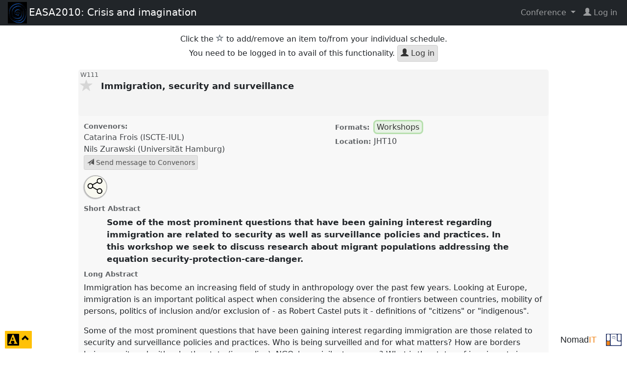

--- FILE ---
content_type: text/html; charset=UTF-8
request_url: https://nomadit.co.uk/conference/easa2010/p/695
body_size: 6925
content:
<!DOCTYPE html>
<html lang="en">

<head prefix="og: http://ogp.me/ns#">
    <meta charset="utf-8">
    <meta name="viewport" content="width=device-width, initial-scale=1">
    <meta http-equiv="X-UA-Compatible" content="IE=edge">
    <meta http-equiv="Content-Security-Policy" content="default-src nomadit.co.uk easaonline.org cdn.jsdelivr.net maxcdn.bootstrapcdn.com;style-src 'unsafe-inline' nomadit.co.uk easaonline.org cdn.jsdelivr.net maxcdn.bootstrapcdn.com;img-src * data:;frame-src *;script-src nomadit.co.uk easaonline.org cdn.jsdelivr.net maxcdn.bootstrapcdn.com 'nonce-976eea7db0b4726a7758713c37c7e78f';">
	
    <title>W111: Immigration, security and surveillance</title>
    <meta name="twitter:url" content="https://easaonline.org/easa-conference/easa2010/easa2010-programme/#695">
    <meta name="twitter:title" content="W111: Immigration, security and surveillance"> 
    <meta name="twitter:description" content="Some of the most prominent questions that have been gaining interest regarding immigration are related to security as well as surveillance policies and">
    <meta property="twitter:image" content="https://easaonline.org/images/easa_weblogo.png">
    <meta property="og:url" content="https://easaonline.org/easa-conference/easa2010/easa2010-programme/#695">
    <meta property="og:title" content="W111: Immigration, security and surveillance">
    <meta property="og:description" content="Some of the most prominent questions that have been gaining interest regarding immigration are related to security as well as surveillance policies and">
    <meta property="og:type" content="article">
    <meta property="fb:app_id" content="1842563589398478">
    <meta property="og:image" content="https://easaonline.org/images/easa_weblogo.png">
    <link rel="image_src" href="https://easaonline.org/images/easa_weblogo.png">    <link rel="stylesheet" href="/conference/css/page.css?v=0108-0149">
    <link rel="stylesheet" href="/conference/css/conference.css?v=0108-0149">
    <link rel="stylesheet" href="/conference/css/jquery.dataTables.min.css">

    <script src="/conference/js/jquery-3.7.1.min.js"></script>
    <link rel="stylesheet" href="/conference/css/bs5-themes/default.min.css">
    <script src="/conference/js/bootstrap502.min.js"></script>
    <script src="/conference/js/all.min.js?v=0108-0149"></script>
    <script src="/conference/js/jquery.dataTables.min.js"></script>

    <link rel="stylesheet" href="https://cdn.jsdelivr.net/npm/easymde/dist/easymde.min.css">
    <script src="https://cdn.jsdelivr.net/npm/easymde/dist/easymde.min.js"></script>
	    <script src="/conference/js/page.min.js?v=0108-0149"></script>
</head>

<body class="view-panel page-full conference-page no-js not-admin not-logged-in theme-default"
	style="font-size: 16px"  data-time-now="1768787198">

<!-- debug-head -->



    <!-- Navbar -->
    <nav class="navbar navbar-expand-md py-1 navbar-dark bg-dark">
        <!-- Container wrapper -->
        <div class="container-fluid d-flex align-items-center justify-content-between">
			
				                    <a class="d-block flex-shrink-0" href="https://www.easaonline.org/conferences/easa2010"
                       data-prop="ConferenceID"
                       data-val="9">
                    <span class="navbar-logo px-1">
                        <img alt="Conference logo" src="https://nomadit.co.uk/conference/easa2010/size/small//conference-logo">
                    </span>
                    </a>
                    <a class="d-block navbar-brand align-self-start" href="https://www.easaonline.org/conferences/easa2010"
                       title="24 &ndash; 27 Aug 2010 Maynooth">
						<span class="d-none d-md-inline">EASA2010: Crisis and imagination</span>
						<span class="d-inline d-md-none">EASA2010</span>
                    </a>
				
                <!-- Toggle button -->
                <button class="navbar-toggler collapsed"
                        type="button"
                        data-bs-toggle="collapse"
                        data-bs-target="#navbar-main-menu"
                        aria-expanded="false"
                        aria-controls="navbar-main-menu"
                        aria-label="Toggle navigation">
                    <span class="glyphicon glyphicon-menu-hamburger"></span>
                </button>

                <!-- Collapsible wrapper -->
                <div id="navbar-main-menu"
                     class="collapse navbar-collapse flex-shrink-0 flex-grow-1 justify-content-end pt-3 pt-md-0">
                    <!-- Right links -->
                    <ul class="navbar-nav">
																				                                <li class="nav-item dropdown">
                                    <a id="navbar-conf-dropdown" data-bs-toggle="dropdown" aria-expanded="false"
                                       class="nav-link dropdown-toggle" href="#"
                                       aria-haspopup="true">
										Conference </a>
                                    <div class="dropdown-menu dropdown-menu-end" aria-labelledby="navbar-conf-dropdown">
                                        <div class="text-center">
                                            <h4>EASA2010</h4>
										<div class="text-muted small">Maynooth</div>
                                        <div class="text-muted small">24 &ndash; 27 Aug 2010</div>
                                        <hr>
                                        </div>
                                        <a class="dropdown-item" target="easa2010"
                                           href="https://nomadit.co.uk/conference/easa2010">
											Panel explorer</a>
                                        <a class="dropdown-item" href="https://nomadit.co.uk/conference/easa2010/panels">
											Panel list</a>
										                                            <a class="dropdown-item" href="https://www.easaonline.org/conferences/easa2010">
                                                Website
                                            </a>
																				
										                                    </div>
                                </li>
							    <li class="log-in-menu-item nav-item">
        <a class="remote-login nav-link" target="_parent" href="https://nomadit.co.uk/conference/login-redirect?destination=%2Fconference%2Feasa2010%2Fp%2F695" title="login">
            <span class="glyphicon glyphicon-user fas fa-user"></span>&nbsp;<span>Log&nbsp;in</span>
        </a>
    </li>
                    </ul><!-- Right links -->
                </div><!-- Collapsible wrapper -->
			        </div>
    </nav>
	<div id="content"
     class="container-fluid my-3  show-star-login use-paper-pdf ">
	    <div id="conference-sweet" class=" show-star-login use-paper-pdf "
         data-conference="easa2010" data-conferenceid="9" data-organisationID="1" data-conferenceurl="https://nomadit.co.uk/conference/easa2010">
		<p class="text-center">
Click the <span class="glyphicon text-muted glyphicon-star-empty"></span><span class="sr-only">star</span> to add/remove an item to/from your individual schedule.
<br>
You need to be logged in to avail of this functionality.
<a class="btn btn-default login-button" href="/conference/login-redirect?destination=%2Fconference%2Feasa2010%2Fp%2F695" title="Log in"
><span class="glyphicon glyphicon-user"></span> Log in</a>
</p>

<div class="well panel clearfix panel-695 panel-role "
data-panelid="695" data-conf="easa2010">

<div class="clearfix pull-left panel-title-top">
<span class="panel-star not-logged-in glyphicon glyphicon-star "></span>
<div data-prop="PanelID" data-val="695">
W111
</div>
<div class="video-badge">
<br><br>
</div>
</div>
<div class="text-right pull-right panel-title-top">

</div>
<a class="panel-button panel-expand-button" style=""

data-anchor="695"
href="https://nomadit.co.uk/conference/easa2010/p/695">
Immigration, security and surveillance&nbsp;

</a>
<!-- conference/template/PanelBody.mustache used in explorer and panel page -->
<div class="panel-expanded clearfix">
<div class="clearfix panel-meta">
<div class="left-box">


<dl>
<dt>Convenors:</dt>
<dd class="space-below">
<span title="Convenor">
<span data-prop="PersonID" data-val="54">
Catarina Frois
(ISCTE-IUL)</span></span><br>

<span title="Convenor">
<span data-prop="PersonID" data-val="9384">
Nils Zurawski
(Universität Hamburg)</span></span><br>

<a class="btn btn-default btn-sm message-button"
href="https://nomadit.co.uk/conference/easa2010/p/695/contact-convenors"
data-fullname=" Catarina Frois,  Nils Zurawski, <br>( of panel W111 at easa2010)"
data-recipient="convenors"
data-panelid="695"
id="mess-convenors-695">
<span class="glyphicon glyphicon-send"></span>
Send message to Convenors
</a>

</dd>
</dl>
</div>
<div class="right-box">
<div id="panel-695-all-tags" class="position-relative">

<dl>
<dt>Formats:</dt>
<dd class="coloured-tag-list">
<span data-key="AvailablePanelTagTypeID" data-val=""
style="border-radius: 0.5em;border:0.2em solid #888;border:0.2em solid #addca2; background:#addca240;">
Workshops
</span>
</dd>
</dl>
</div>
<dl>
<dt>Location:</dt>
<dd>JHT10
</dd>
</dl>


</div>
<div class="share-buttons">
<div class="panel-ref">
<div class="copy-button">
<em>Immigration, security and surveillance.</em>
Panel <strong>W111</strong> at conference <strong>EASA2010: Crisis and imagination.</strong><br>
</div>
<div class="panel-ref-url copy-button">
<span>https://</span><strong>nomadit</strong>.co.uk/conference/easa2010/p/695
</div>
</div>
<a class="panel-ref-link" target="easa2010"
href="https://nomadit.co.uk/conference/easa2010#695">
<small>show in the panel explorer</small>
</a>
<div class="share-button-row">
<a class="share-button" title="Email this panel link" target="blank"
href="mailto:?subject=Immigration%2C%20security%20and%20surveillance&body=Panel%20Immigration%2C%20security%20and%20surveillance%20--%20presented%20at%20conference%20EASA2010%3A%20Crisis%20and%20imagination%20https%3A%2F%2Fnomadit.co.uk%2Fconference%2Feasa2010%2Fp%2F695">
<span class="glyphicon glyphicon-envelope"></span><span class="sr-only">Open an email with this panel link</span>
</a>
</div>
<a class="share-toggle" target="easa2010-695"
href="https://nomadit.co.uk/conference/easa2010/p/695">
<span class="share-icon"></span><span class="sr-only">Share this panel</span>
</a>
</div>
</div>
<h4>Short Abstract</h4>
<p class="lead">Some of the most prominent questions that have been gaining interest regarding immigration are related to security as well as surveillance policies and practices. In this workshop we seek to discuss research about migrant populations addressing the equation security-protection-care-danger.</p>
<h4>Long Abstract</h4>
<p>Immigration has become an increasing field of study in anthropology over the past few years. Looking at Europe, immigration is an important political aspect when considering the absence of frontiers between countries, mobility of persons, politics of inclusion and/or exclusion of - as Robert Castel puts it - definitions of &quot;citizens&quot; or &quot;indigenous&quot;. </p><p>Some of the most prominent questions that have been gaining interest regarding immigration are those related to security and surveillance policies and practices.  Who is being surveilled and for what matters? How are borders being monitored, either by the state (i.e. police), NGOs&#039;s or vigilante groups? What is the status of immigrants in refugee camps or in deportation centers? What are the features surveillance assumes as the basis for monitoring, tracking and recording people when considering migrant populations and the equation security-protection-care-danger?</p><p>In this workshop we seek contributions that discuss issues of migration, state ,security and surveillance from an anthropological perspective. Thus we will focus on the cultural and human aspects of modern discourses of crisis and emergency. Both are relevant narratives concerning the exclusion of immigrants from the fortress Europe. An exclusion that is increasingly being monitored by modern means of technology, from cameras to DNA, from satellites to radio tracking devices. Along with such technologies come new classifications and categories that serve as the backing argument for those strategies. The workshop sets out to address these issues. </p>


<div class="paper-list">
<h4>Accepted papers</h4>
<strong>Session 1</strong> <span class="text-muted"> </span> 
<div id="paper-4649" class="paper clearfix well ">

<a class="paper-button collapse-button" href="https://nomadit.co.uk/conference/easa2010/paper/4649"
data-target="#paper-details-4649" aria-haspopup="true" aria-expanded="false"
data-prop="PaperID" data-val="4649">
<span class="paper-title">For an anthropology of the frontier: the walls of Ceuta and Melilla&nbsp;<span class="caret">&nbsp;</span></span>
<div style="opacity:90%; font-size:0.9em"></div>
<small class="comma-between">
<span 
title="Author">
<span data-prop="PersonID" data-val="10009">
Patrick Figueiredo
(Institute of Social Science, University of Lisbon)</span></span>
</small>
<div style="font-size:0.9em; font-stretch:expanded">

</div>
</a>
<!-- /conference/templates/PaperBody.mustache -->
<div id="paper-details-4649" class="paper collapse" style="display:none;">


<h4>Paper short abstract</h4>
<blockquote>
The propose of this paper is to consider some theoretical approaches to the walls that are being built in the territorial boundaries between Ceuta and Melilla&#039;s enclaves, distancing the European fortress from the rest of Moroccan territory
</blockquote>


<h4>Paper long abstract</h4>
<p>The propose of this paper is to analyse, in anthropological terms, some material cases that shape the frontiers between E.U and Africa. More precisely, I will consider some theoretical approaches to the walls that are being built in the territorial boundaries between Ceuta and Melilla&#039;s enclaves, distancing the European fortress from the rest of Moroccan territory. This tendency to separate nation-states with walls can be observed in every continent. Despite commercial liberalization and an increasing flow of political speeches that prioritize the freedom of circulation, developed countries are also engaged in this movement of barrier proliferation that checks and controls the circulation of social agents. To better understand the Ceuta and Melilla&#039;s walls, I seek to compare it with other vigilance centers, such as those that separate the USA from Mexico. I will then ask in what way are these walls the symptom of a particular political transformation.</p>



</div>
</div>

<div id="paper-4296" class="paper clearfix well ">

<a class="paper-button collapse-button" href="https://nomadit.co.uk/conference/easa2010/paper/4296"
data-target="#paper-details-4296" aria-haspopup="true" aria-expanded="false"
data-prop="PaperID" data-val="4296">
<span class="paper-title">Fortress Austria: why the Army still guards a Schengen internal border&nbsp;<span class="caret">&nbsp;</span></span>
<div style="opacity:90%; font-size:0.9em"></div>
<small class="comma-between">
<span 
title="Author">
<span data-prop="PersonID" data-val="706">
Alexandra Schwell
(University of Klagenfurt)</span></span>
</small>
<div style="font-size:0.9em; font-stretch:expanded">

</div>
</a>
<!-- /conference/templates/PaperBody.mustache -->
<div id="paper-details-4296" class="paper collapse" style="display:none;">


<h4>Paper short abstract</h4>
<blockquote>
The paper shows that the construction of an (imagined) Eastern threat is instrumentalised by different actors who prefer (electoral) success over law and good neighbourly relations.
</blockquote>


<h4>Paper long abstract</h4>
<p>Since 1990, draftees of the Austrian army have been stationed at the country&#039;s Eastern border as a reaction to the opening of borders with Eastern Europe and the expected increase in cross-border crime. This &quot;support deployment&quot; was initially planned to last no longer than ten weeks, but soon it appeared that the military&#039;s border security deployment could also serve other ends than mere security factors and has since then been prolonged over and over again. In scrutinising the strategies of the various actors involved, the paper shows that the support deployment can be considered an act of securitisation and is as such entirely decoupled from the actual policing of the Schengen internal border. It argues that the support deployment does not relate to an actual threat, but that the construction of an (imagined) Eastern threat is instrumentalised by different actors who prefer (electoral) success over law and good neighbourly relations.</p>



</div>
</div>

<div id="paper-5291" class="paper clearfix well ">

<a class="paper-button collapse-button" href="https://nomadit.co.uk/conference/easa2010/paper/5291"
data-target="#paper-details-5291" aria-haspopup="true" aria-expanded="false"
data-prop="PaperID" data-val="5291">
<span class="paper-title">When &#039;imagination&#039; fails and &#039;crisis&#039; demands: evidence of torture in European asylum proceedings &nbsp;<span class="caret">&nbsp;</span></span>
<div style="opacity:90%; font-size:0.9em"></div>
<small class="comma-between">
<span 
title="Author">
<span data-prop="PersonID" data-val="7874">
Monika Weissensteiner</span></span>
</small>
<div style="font-size:0.9em; font-stretch:expanded">

</div>
</a>
<!-- /conference/templates/PaperBody.mustache -->
<div id="paper-details-5291" class="paper collapse" style="display:none;">


<h4>Paper short abstract</h4>
<blockquote>
/
</blockquote>


<h4>Paper long abstract</h4>
<p>As response to a &quot;crisis&quot; of asylum in Europe - its reconfiguration through the intersection of migration management and security issues - human rights organizations have strongly argued for the need to improve safeguards for asylum applicants. Currently, within the development of a Common European Asylum System, the identification of victim-survivors of torture has emerged as important for enabling access to health care, as well as better information for the asylum procedure. In this paper I address medico-legal and psychological documentation of torture as a particular technology that seeks to make the aftermath of violence susceptible to administrative control. I will discuss some ambiguities that emerge when NGO and state representatives negotiate the inclusion or exclusion of different categories of migrants and I will relate multisited ethnography (Ireland and Spain) to perspectives from governmentality studies. </p>



</div>
</div>

<div id="paper-5288" class="paper clearfix well ">

<a class="paper-button collapse-button" href="https://nomadit.co.uk/conference/easa2010/paper/5288"
data-target="#paper-details-5288" aria-haspopup="true" aria-expanded="false"
data-prop="PaperID" data-val="5288">
<span class="paper-title">Blood ties and relatedness: family reunification in Finland through DNA testing&nbsp;<span class="caret">&nbsp;</span></span>
<div style="opacity:90%; font-size:0.9em"></div>
<small class="comma-between">
<span 
title="Author">
<span data-prop="PersonID" data-val="10323">
Anna-Maria Tapaninen
(University of Eastern Finland)</span></span>
</small>
<div style="font-size:0.9em; font-stretch:expanded">

</div>
</a>
<!-- /conference/templates/PaperBody.mustache -->
<div id="paper-details-5288" class="paper collapse" style="display:none;">



<h4>Paper long abstract</h4>
<p>The problem of uncontrolled migration flows is managed with new legal and technical means in Europe.  While family reunification is generally accepted as a legitimate and even preferred way of migration, it is also accepted that notion the idea of family is unavoidably dubious.   This paper deals with the case of Finland, the first European country to officially establish the procedure of DNA testing in family reunification, in particular for the first major group of refugees, Somalis. From an anthropological perspective, the familial relationships emphasized in legislation cannot be divorced from the arguable yet fruitful idea of kinship in the era of crises and uncertainties. While the dichotomies biological/social or real/faked are quite easily applied in this setting, they may not be as self-evident - and hence measurable- labels as presumed.  </p>



</div>
</div>
</div>

</div>
</div>

        </div>
    </div>

	
	            <div style="height:16em"></div>
                    <footer>
            <span class="pull-right">
        <a class="btn" href="http://nomadit.co.uk/home" title="site by NomadIT ;-|' 33.8 ms, 0.6 MB, p8.1.32,  v0108-0149"
           style='font-family:sans-serif; font-size:1.1em;font-stretch: condensed; text-decoration: none'>
                <span style="">Nomad</span><span style="color:#f18416">IT</span>
        </a>
                <a href="/conference" title="All conferences">
            <img alt="NomadIT logo" src="/conference/images/nomadit_blue.svg" style="width:2em; height:auto;">
        </a>
    </span>

        </footer>


        <button id="page-controls-button" type="button"
                class="btn btn-warning" data-bs-toggle="collapse"
                data-bs-target="#page-controls" aria-controls="page-controls" aria-haspopup="true" aria-expanded="false">
            <span style="top:0.15em; font-size:1.5em" class="position-relative glyphicon glyphicon-text-background"></span>
            <span class="sr-only">click to toggle popover</span>
            <span style="top:-0.3em" class="position-relative glyphicon glyphicon-chevron-up"></span>
        </button>
        <div id="page-controls" class="collapse bg-warning p-2 shadow" >
            <div class="d-flex flex-column p-1 g-2" style="width:16em">
                <div class="py-2 d-flex justify-content-between">
					                        <span>&nbsp;</span>
					                    <button type="button" title="close"
                            class="btn btn-warning" data-bs-toggle="collapse"
                            data-bs-target="#page-controls" aria-controls="page-controls" aria-haspopup="true" aria-expanded="false">
                        <span class="glyphicon glyphicon-remove"></span>
                        <span class="sr-only">click to close popover</span>
                    </button>
                </div>
                <div class="py-2 d-flex justify-content-evenly">
					
	<a class="remove-cookie-btn btn btn-light px-2  hidden" href="#"
	   title="Delete Cookie (FontSize=16)"
	   data-defaultfontsize="16"
	   data-stylecookiename="BodyFontSize">
	<span class="sr-only">reset font size</span>
	<span class="glyphicon glyphicon-remove-sign"></span>
	</a>
<a class=" style-toggle-btn btn btn-light px-2" href="#"
   title="Smaller font size -25%"
   data-stylecookiename="BodyFontSize"
   data-newstyle="12.0">
	<span style="font-size: 0.75em">A</span>
</a>
<a class=" style-toggle-btn btn btn-light px-2" href="#"
   title="Smaller font size -12%"
   data-stylecookiename="BodyFontSize"
   data-newstyle="14.1">
	<span style="font-size: 0.88em">A</span>
</a>
<a class=" style-toggle-btn btn btn-light px-2 active disabled " href="#"
   title="Reset to 16.0"
   data-stylecookiename="BodyFontSize"
   data-newstyle="16.0">
	<span style="font-size: 1em">A</span>
</a>
<a class=" style-toggle-btn btn btn-light px-2  " href="#"
   title="Larger font size +15%"
   data-stylecookiename="BodyFontSize"
   data-newstyle="18.4">
	<span style="font-size: 1.15em">A</span>
</a>
<a class=" style-toggle-btn btn btn-light px-2  " href="#"
   title="Larger font size +30%"
   data-stylecookiename="BodyFontSize"
   data-newstyle="21.3">
	<span style="font-size: 1.3em">A</span>
</a>                </div>
                <div class="py-2 d-flex justify-content-evenly">
					
<input type="range" class="form-range" id="font-size-range"
	   min="9" step="1" max="26"
	   value="16.0" data-stylecookiename="BodyFontSize">                </div>
                <div class="py-2 d-flex justify-content-evenly">
					
	<a class=" style-toggle-btn btn btn-light px-2 active disabled" 
		style="background: #FFF; color: #333" href="#"
		title="The current style is default"
		data-stylecookiename="CustomStyle"
		data-newstyle="default">
	<span class="sr-only">current theme</span>
	<span class="glyphicon glyphicon-adjust"></span>
	<span class="glyphicon glyphicon-repeat"></span>
	</a>
	<a class=" style-toggle-btn btn btn-light px-2" 
		style="background: #222; color: #EEE" href="#"
		title="Change page style from default to darkly"
		data-stylecookiename="CustomStyle"
		data-newstyle="darkly">
	<span class="sr-only">change theme</span>
	<span class="glyphicon glyphicon-adjust"></span>
	<span class="glyphicon glyphicon-repeat"></span>
	</a>                </div>
            </div>
        </div>
		

	
    <!-- debug-foot -->
	
</body>
</html>


--- FILE ---
content_type: text/css
request_url: https://nomadit.co.uk/conference/css/conference.css?v=0108-0149
body_size: 13361
content:
@charset "UTF-8";
@import "bs3-poly.css";
.message-button {
  display: none;
}

.message-js .message-button {
  display: inline-block;
}

div.view-conference-buttons {
  padding: 0;
  margin: 0 auto;
}

.clearfix:before,
.clearfix:after {
  content: " ";
  display: table;
}

.clearfix:after {
  clear: both;
}

table.meta-table {
  width: 100%;
  margin: 0.8em 0;
}
table.meta-table td {
  padding: 0.4em;
  vertical-align: top;
}
table.meta-table td:first-of-type {
  opacity: 0.7;
  min-width: 25%;
  font-weight: bold;
  font-size: 0.9em;
}

#conference-sweet button, #conference-sweet .btn {
  text-transform: none;
  font-weight: normal;
}
#conference-sweet button:not(.btn), #conference-sweet .btn-default, #conference-sweet a.btn-default, #conference-sweet .panel a.btn-default {
  color: #333;
  background-color: rgba(200, 200, 200, 0.5);
  border-color: #ccc;
}
#conference-sweet button:not(.btn):hover, #conference-sweet button:not(.btn):focus, #conference-sweet .btn-default:hover, #conference-sweet .btn-default:focus, #conference-sweet a.btn-default:hover, #conference-sweet a.btn-default:focus, #conference-sweet .panel a.btn-default:hover, #conference-sweet .panel a.btn-default:focus {
  color: #111;
  background-color: rgba(200, 200, 200, 0.8);
}
#conference-sweet button:not(.btn).active, #conference-sweet button:not(.btn):active, #conference-sweet .btn-default.active, #conference-sweet .btn-default:active, #conference-sweet a.btn-default.active, #conference-sweet a.btn-default:active, #conference-sweet .panel a.btn-default.active, #conference-sweet .panel a.btn-default:active {
  background-color: #fff;
}
#conference-sweet *.hidden {
  display: none !important;
}
#conference-sweet .greyed-out {
  background: rgba(120, 120, 120, 0.2);
}

@font-face {
  font-family: "Glyphicons Halflings";
  src: url("../../fonts/glyphicons-halflings-regular.eot");
  src: url("../../fonts/glyphicons-halflings-regular.eot?#iefix") format("embedded-opentype"), url("../../fonts/glyphicons-halflings-regular.woff2") format("woff2"), url("../../fonts/glyphicons-halflings-regular.woff") format("woff"), url("../../fonts/glyphicons-halflings-regular.ttf") format("truetype"), url("../../fonts/glyphicons-halflings-regular.svg#glyphicons_halflingsregular") format("svg");
}
.glyphicon {
  position: relative;
  top: 1px;
  display: inline-block;
  font-family: "Glyphicons Halflings";
  font-style: normal;
  font-weight: normal;
  line-height: 1;
  -webkit-font-smoothing: antialiased;
  -moz-osx-font-smoothing: grayscale;
}

.glyphicon-film:before {
  content: "\e009";
}

.glyphicon-envelope:before {
  content: "✉";
}

.glyphicon-search:before {
  content: "\e003";
}

.glyphicon-star:before {
  content: "\e006";
}

.glyphicon-star-empty:before {
  content: "\e007";
}

a.active > .glyphicon-star-empty:before {
  content: "\e006";
}

.glyphicon-remove:before {
  content: "\e014";
}

.glyphicon-send:before {
  content: "\e171";
}

.glyphicon-sort:before {
  content: "\e150";
}

.glyphicon-resize-full:before {
  content: "\e096";
}

.glyphicon-resize-small:before {
  content: "\e097";
}

.glyphicon-chevron-down:before {
  content: "\e114";
}

.glyphicon-user:before {
  content: "\e008";
}

.glyphicon-new-window:before {
  content: "\e164";
}

.glyphicon-facetime-video:before {
  content: "\e059";
}

.sr-only {
  position: absolute;
  width: 1px;
  height: 1px;
  margin: -1px;
  padding: 0;
  overflow: hidden;
  clip: rect(0, 0, 0, 0);
  border: 0;
}

.page-embed #conference-sweet {
  margin: 0 auto 1em;
}

.conference-buttons .view-conference-buttons {
  padding: 0 1% 1%;
}

#conference-sweet .caret {
  display: inline-block;
  width: 0;
  height: 0;
  margin-left: 2px;
  vertical-align: middle;
  border-top: 4px solid;
  border-bottom: none;
  border-right: 4px solid transparent;
  border-left: 4px solid transparent;
  transition: transform 0.5s;
}

#conference-sweet .table > thead > * > * {
  box-shadow: none;
}

#conference-sweet .table > thead > * {
  background: rgba(120, 120, 120, 0.2);
}

#conference-sweet button .caret, #conference-sweet button .glyphicon-chevron-down, #conference-sweet button.dropdown-toggle:after, #conference-sweet a .caret, #conference-sweet a .glyphicon-chevron-down, #conference-sweet a.dropdown-toggle:after, body button .caret, body button .glyphicon-chevron-down, body button.dropdown-toggle:after, body a .caret, body a .glyphicon-chevron-down, body a.dropdown-toggle:after {
  transition: 0.3s linear transform;
}
#conference-sweet button[aria-expanded=true] .caret, #conference-sweet a[aria-expanded=true] .caret, body button[aria-expanded=true] .caret, body a[aria-expanded=true] .caret {
  transform: scale(-1.25);
}
#conference-sweet button[aria-expanded=false] .caret, #conference-sweet a[aria-expanded=false] .caret, body button[aria-expanded=false] .caret, body a[aria-expanded=false] .caret {
  transform: scale(1.25);
}
#conference-sweet button[aria-expanded=true] .glyphicon-chevron-down, #conference-sweet a[aria-expanded=true] .glyphicon-chevron-down, body button[aria-expanded=true] .glyphicon-chevron-down, body a[aria-expanded=true] .glyphicon-chevron-down {
  transform: scale(-1);
}
#conference-sweet button[aria-expanded=false] .glyphicon-chevron-down, #conference-sweet a[aria-expanded=false] .glyphicon-chevron-down, body button[aria-expanded=false] .glyphicon-chevron-down, body a[aria-expanded=false] .glyphicon-chevron-down {
  transform: scale(1);
}
#conference-sweet button.dropdown-toggle[aria-expanded=true]:after, #conference-sweet a.dropdown-toggle[aria-expanded=true]:after, body button.dropdown-toggle[aria-expanded=true]:after, body a.dropdown-toggle[aria-expanded=true]:after {
  transform: scale(-1);
}
#conference-sweet button.dropdown-toggle[aria-expanded=false]:after, #conference-sweet a.dropdown-toggle[aria-expanded=false]:after, body button.dropdown-toggle[aria-expanded=false]:after, body a.dropdown-toggle[aria-expanded=false]:after {
  transform: scale(1);
}

#conference-sweet {
  min-height: 80%;
  max-width: 96%;
  margin: 10px auto;
}
#conference-sweet .conference-panels {
  max-width: 60em;
}
#conference-sweet label {
  white-space: normal;
}
#conference-sweet * {
  box-sizing: border-box;
}
#conference-sweet h2 small, #conference-sweet h3 small, #conference-sweet h4 small {
  font-weight: normal;
  line-height: 1;
  color: #777777;
}
#conference-sweet .page-fragment > h2, #conference-sweet .page-fragment > p {
  text-align: center;
}
@media (min-width: 1000px) {
  #conference-sweet .page-fragment > h2 {
    margin-top: 1em;
  }
}
#conference-sweet a {
  text-decoration: none;
}
#conference-sweet a:focus {
  outline: none;
}
#conference-sweet .button-holder {
  min-height: 2em;
}
#conference-sweet .tab-pane {
  display: none;
}
#conference-sweet .tab-pane.active {
  display: block;
}
#conference-sweet ul {
  margin: 0;
  padding: 0;
}
#conference-sweet .collapse {
  display: none;
  visibility: visible;
  height: auto;
}
#conference-sweet .collapsing {
  display: block;
  overflow: hidden;
  visibility: visible;
}
#conference-sweet .collapse.in, #conference-sweet .collapse.show {
  display: block;
  visibility: visible;
}
#conference-sweet .left-caret {
  display: inline-block;
  width: 0;
  height: 0;
  margin-left: 0.2em;
  vertical-align: middle;
  border-right: 0.3em solid;
  border-bottom: 0.3em solid transparent;
  border-top: 0.3em solid transparent;
  opacity: 0.75;
}
#conference-sweet .right-caret {
  display: inline-block;
  width: 0;
  height: 0;
  margin-left: 0.2em;
  vertical-align: middle;
  border-left: 0.3em solid;
  border-bottom: 0.3em solid transparent;
  border-top: 0.3em solid transparent;
  opacity: 0.82;
}
#conference-sweet a:hover .left-caret, #conference-sweet a:hover .right-caret {
  opacity: 1;
  transform: scale(1.2);
}
#conference-sweet .pull-left {
  float: left;
}
#conference-sweet .pull-right {
  float: right;
}
#conference-sweet .text-right {
  text-align: right;
}
#conference-sweet .text-center {
  text-align: center;
}
@media (min-width: 56em) {
  #conference-sweet ul.nav ul.wide-dropdown-menu.dropdown-menu {
    padding: 0.3em calc(50% - 28em);
  }
}
#conference-sweet ul.nav {
  list-style: none;
}
#conference-sweet ul.nav .wide-dropdown-menu.dropdown-menu {
  left: 0;
  width: 100%;
  padding: 0.6em 0;
  text-align: center;
}
#conference-sweet ul.nav .wide-dropdown-menu.dropdown-menu > li {
  display: inline-block;
  width: auto;
}
#conference-sweet ul.nav .dropdown-menu {
  display: none;
  position: absolute;
  z-index: 1000;
  top: auto;
  left: auto;
  background: transparent;
  border: none;
  box-shadow: none;
}
#conference-sweet ul.nav .dropdown-menu li {
  display: block;
}
#conference-sweet ul.nav li {
  display: inline-block;
  margin: 0.2em 0;
  padding: 0;
  position: static;
}
#conference-sweet ul.nav li a {
  display: block;
  color: #fff;
  background: #ddd;
  background: linear-gradient(to bottom, #902 0%, #d60030 100%);
  border: none;
  border-radius: 3px;
  padding: 0.4em 0.5em;
  margin: 0;
  z-index: 3;
}
#conference-sweet ul.nav li a.active {
  background: linear-gradient(to bottom, #b80029 0%, #f50036 100%);
}
#conference-sweet ul.nav li a:hover {
  background: #000;
  color: #f0c33b;
  box-shadow: none;
}
#conference-sweet ul.nav li a:target, #conference-sweet ul.nav li a:focus, #conference-sweet ul.nav li a[aria-expanded=true] {
  background: #1a1a1a;
  color: #f3ce61;
  box-shadow: none;
}
#conference-sweet ul.nav li > ul {
  margin: 0 0;
  background: #FFF;
}
#conference-sweet ul.nav li li a {
  display: block;
  margin: 0.1em 0.2em;
  padding: 0.2em 0.5em;
}
#conference-sweet .days-container ul.nav.nav-days {
  list-style: none;
  display: flex;
  flex-flow: row wrap;
}
#conference-sweet .days-container ul.nav.nav-days li {
  max-width: 50%;
  flex: 5.6em 1;
  display: inline-block;
  padding: 0.2em 0.4em 0;
  margin: 0;
}
#conference-sweet .days-container ul.nav.nav-days li a {
  display: block;
  background: rgba(122, 122, 122, 0.24) !important;
  box-shadow: #888 0 0 1px;
  border-radius: 0.4em 0.4em 0 0;
  padding: 0.4em 0.5em;
  margin: 0;
  z-index: 3;
  border: none !important;
  color: inherit;
}
#conference-sweet .days-container ul.nav.nav-days li a:focus {
  background: rgba(122, 122, 122, 0.18) !important;
  color: inherit;
}
#conference-sweet .days-container ul.nav.nav-days li a:hover {
  background: rgba(122, 122, 122, 0.12) !important;
  color: inherit;
}
#conference-sweet .days-container ul.nav.nav-days li a.active {
  background: rgba(122, 122, 122, 0.1) !important;
  color: inherit;
  font-weight: bold;
  box-shadow: #888 1px -1px 1px, #888 -1px -1px 1px;
}
#conference-sweet .days-container ul.nav.nav-days li a.active:focus {
  cursor: default;
  background: rgba(122, 122, 122, 0.08) !important;
  color: inherit;
}
#conference-sweet .days-container ul.nav.nav-days li a.active:hover {
  cursor: default;
  background: rgba(122, 122, 122, 0.1) !important;
  color: inherit;
}
#conference-sweet ul.nav.nav-days {
  list-style: none;
  display: flex;
  flex-flow: row wrap;
}
#conference-sweet ul.nav.nav-days li {
  max-width: 50%;
  flex: 5.6em 1;
  display: inline-block;
  padding: 0.2em 0.4em 0;
  margin: 0;
}
#conference-sweet ul.nav.nav-days li a {
  display: block;
  background: rgba(122, 122, 122, 0.24) !important;
  padding: 0.4em 0.5em;
  margin: 0;
  z-index: 3;
  border: none !important;
  color: inherit;
}
#conference-sweet ul.nav.nav-days li a:focus {
  background: rgba(122, 122, 122, 0.18) !important;
  color: inherit;
}
#conference-sweet ul.nav.nav-days li a:hover {
  background: rgba(122, 122, 122, 0.12) !important;
  color: inherit;
}
#conference-sweet ul.nav.nav-days li.active a {
  background: rgba(122, 122, 122, 0.05) !important;
  color: inherit;
  font-weight: bold;
  box-shadow: #888 1px -1px 1px, #888 -1px -1px 1px;
}
#conference-sweet ul.nav.nav-days li.active a:focus {
  background: rgba(122, 122, 122, 0.07) !important;
  color: inherit;
}
#conference-sweet ul.nav.nav-days li.active a:hover {
  background: rgba(122, 122, 122, 0.06) !important;
  color: inherit;
}
#conference-sweet ul.nav.nav-days li a.active {
  background: rgba(122, 122, 122, 0.1) !important;
  color: inherit;
  font-weight: bold;
}
#conference-sweet ul.nav.nav-days li a.active:focus {
  cursor: default;
  background: rgba(122, 122, 122, 0.08) !important;
  color: inherit;
}
#conference-sweet ul.nav.nav-days li a.active:hover {
  cursor: default;
  background: rgba(122, 122, 122, 0.1) !important;
  color: inherit;
}
#conference-sweet .days-container ul.nav.nav-days li a {
  box-shadow: #888 0 0 1px;
  border-radius: 0.4em 0.4em 0 0;
}
#conference-sweet .days-container ul.nav.nav-days li a.active {
  box-shadow: #888 1px -1px 1px, #888 -1px -1px 1px;
}
#conference-sweet .well {
  padding: 2%;
  margin: 0.5rem 0;
}
@media (max-width: 50em) {
  #conference-sweet {
    max-width: 98%;
    min-height: 100%;
  }
  #conference-sweet ul.nav li {
    display: block;
    margin: 0.1em 0;
  }
  #conference-sweet ul.nav li > ul {
    box-shadow: none;
    margin: 0.1em 0;
  }
  #conference-sweet ul.nav li li a {
    margin: 0.1em 0;
  }
  #conference-sweet .dropdown-menu {
    position: static;
  }
  #conference-sweet .well {
    padding: 1%;
  }
}
@media (max-width: 30em) {
  #conference-sweet ul.nav li {
    margin: 0.1em 0;
  }
  #conference-sweet ul.nav li > ul {
    margin: 0;
  }
}
#conference-sweet .page-width, #conference-sweet .panel {
  max-width: 60em;
  margin: 0.5em auto;
}
#conference-sweet .panel {
  text-align: left;
  width: 100%;
  display: block;
  position: relative;
  background-color: rgba(120, 120, 120, 0.05);
  border-radius: 0.3em;
  border: none;
  padding: 0;
}
#conference-sweet .panel-button {
  display: block;
  font-size: 1.1em;
  font-weight: bold;
  white-space: normal;
  padding: 1.2em 2em 1em 2.6em;
  min-height: 5.4em;
  position: relative;
}
#conference-sweet .panel-button .caret {
  position: absolute;
  bottom: 1.4em;
  right: 0.5em;
}
#conference-sweet .panel-expand-button {
  border-radius: 0.3em;
}
#conference-sweet .btn.btn-default {
  padding: 0.25em 0.4em;
}
#conference-sweet .btn-default:hover, #conference-sweet .btn:focus, #conference-sweet .btn:active:focus, #conference-sweet .btn.active:focus, #conference-sweet .btn.focus, #conference-sweet .btn:active.focus, #conference-sweet .btn.active.focus {
  outline: none;
  box-shadow: 1px 1px 1px #444;
}
#conference-sweet .btn.btn-virtual-room {
  border: none;
  background-image: linear-gradient(#55C, #48B);
  color: #f1f1f1;
  min-width: 12em;
  display: inline-block;
  margin: 0.5em auto;
  border-radius: 0;
  padding: 0.5em 1em;
  font-weight: bold;
}
#conference-sweet .btn.btn-virtual-room .glyphicon {
  transition: all 0.3s linear;
  color: #f1f180;
  font-size: 1.2em;
}
#conference-sweet .btn.btn-virtual-room:focus, #conference-sweet .btn.btn-virtual-room.focus, #conference-sweet .btn.btn-virtual-room:hover {
  background-image: linear-gradient(#33E, #29E);
  box-shadow: 0 0 0 4px red;
  color: #f5f5f5;
}
#conference-sweet .btn.btn-virtual-room:focus .glyphicon, #conference-sweet .btn.btn-virtual-room.focus .glyphicon, #conference-sweet .btn.btn-virtual-room:hover .glyphicon {
  color: #ee0;
}
#conference-sweet a.panel-button {
  background: transparent;
  background: rgba(120, 120, 120, 0.03);
}
#conference-sweet a.panel-button:focus {
  background: rgba(120, 120, 120, 0.07);
  box-shadow: 0 0 0.1em 0 #999;
}
#conference-sweet a.panel-button:focus .caret {
  color: #2D8;
}
#conference-sweet a.panel-button:hover {
  background: rgba(120, 120, 120, 0.09);
}
#conference-sweet a.panel-button:hover .caret {
  color: #24F;
}
#conference-sweet a.panel-button[aria-expanded=true] {
  background: rgba(120, 120, 120, 0.13);
}
#conference-sweet a.panel-button[aria-expanded=true]:focus {
  background: rgba(120, 120, 120, 0.16);
}
#conference-sweet a.panel-button[aria-expanded=true]:hover {
  background: rgba(120, 120, 120, 0.19);
}
#conference-sweet a.panel-button[aria-expanded=true]:focus:hover {
  background: rgba(120, 120, 120, 0.2);
}
#conference-sweet .panel-title-top {
  opacity: 0.75;
}
#conference-sweet .panel-title-top a {
  z-index: 2;
}
#conference-sweet .paper-list > h3 {
  display: none;
}
#conference-sweet .paper-list {
  margin: 0.5em 0;
}
#conference-sweet .paper-list > h3:first-of-type {
  display: block;
}
#conference-sweet .paper.well {
  border: 1px solid rgba(120, 120, 120, 0.1);
  background: rgba(120, 120, 120, 0.03);
  padding: 0.5em;
  margin-top: 0.5em;
}
@media (min-width: 700px) {
  #conference-sweet .paper .paper {
    padding-left: 2.5em;
  }
}
#conference-sweet #search-page {
  max-width: 70em;
  margin-top: 2em;
}
#conference-sweet .page-fragment,
#conference-sweet .conference-panels {
  margin: 18px auto;
}
#conference-sweet .conference-panels,
#conference-sweet #conference-people {
  max-width: 60em;
  margin: 0 auto;
}
#conference-sweet .conference-panels {
  text-align: center;
}
#conference-sweet .lead {
  text-align: left;
  font-size: 1.05em;
  font-weight: bold;
  margin: 0.4em 5% 0.6em;
}
#conference-sweet dd {
  margin: 0;
  opacity: 0.85;
}
#conference-sweet dd.coloured-tag-list span {
  background: #ddd;
  color: #111;
  padding: 0.1em 0.3em;
  margin: 0.1em;
}
#conference-sweet dd.space-below {
  margin-bottom: 0.4em;
}
#conference-sweet .panel-expanded h4, #conference-sweet .paper.well h4, #conference-sweet dt {
  font-size: 0.9em;
  opacity: 0.7;
  font-weight: bold;
}
#conference-sweet .paper-list h3 {
  font-size: 1em;
  opacity: 0.7;
  font-weight: bold;
}
#conference-sweet dl {
  margin-bottom: 0.3em;
}
#conference-sweet dl, #conference-sweet dt, #conference-sweet dd {
  display: block;
}
@media (min-width: 400px) {
  #conference-sweet .right-box dt, #conference-sweet dd {
    display: inline;
  }
}
@media (min-width: 600px) {
  #conference-sweet .right-box {
    float: right;
    width: 46%;
    padding-left: 0.4em;
  }
  #conference-sweet .left-box {
    float: left;
    clear: left;
    width: 54%;
  }
}
#conference-sweet a.expand-btn {
  display: block;
}
#conference-sweet .panel .panel-expanded {
  padding: 0.5em;
  min-height: 10em;
}
#conference-sweet .panel-expanded h4 {
  text-align: left;
}
#conference-sweet .panel hr {
  border-color: #bbb;
}

@media (max-width: 24em) {
  #conference-sweet .panel .panel-expanded {
    padding: 0.2em;
  }
}
#conference-sweet .conference-buttons {
  background-image: linear-gradient(0deg, rgba(120, 120, 120, 0.01), rgba(120, 120, 120, 0.1));
  border-radius: 3px 3px 0 0;
  transition: top 0.1s linear;
  z-index: 3;
  top: 0 !important;
  padding: 0.45rem 0 0;
  position: -webkit-sticky !important;
  position: sticky !important;
}
#conference-sweet .conference-buttons > .view-conference-buttons {
  text-align: center;
}
#conference-sweet .conference-buttons ul.navbar-nav {
  display: inline-block;
  float: none;
}
#conference-sweet .conference-buttons .navbar-nav > li {
  display: block;
  float: left;
  margin: 0.2em;
  max-width: 100%;
}
#conference-sweet .conference-buttons .navbar-nav > li .glyphicon {
  display: inline-block;
  font-size: 0.85em;
}
#conference-sweet .conference-buttons .navbar-nav > li .active .glyphicon {
  font-size: 1em;
  color: #FE0;
}
#conference-sweet .conference-buttons li.pull-right {
  float: right;
}
#conference-sweet .conference-buttons li.pull-right:last-child {
  margin-left: 1em;
}
#conference-sweet .conference-buttons li > a {
  white-space: normal;
}
#conference-sweet .conference-buttons ul .menu-description {
  padding: 0 0.8em 0.3em;
  max-width: 100%;
}
@media (min-width: 50em) {
  #conference-sweet .conference-buttons ul .menu-description {
    width: 38em;
  }
  #conference-sweet .conference-buttons .navbar-nav > li {
    max-width: 46em;
  }
}
@media (min-width: 60em) {
  #conference-sweet .conference-buttons ul .menu-description {
    width: 42em;
  }
  #conference-sweet .conference-buttons .navbar-nav > li {
    max-width: 50em;
  }
}
@media (min-width: 70em) {
  #conference-sweet .conference-buttons ul .menu-description {
    width: 48em;
  }
}
@media (min-width: 80em) {
  #conference-sweet .conference-buttons ul .menu-description {
    width: 52em;
  }
}
@media (min-width: 90em) {
  #conference-sweet .conference-buttons ul .menu-description {
    width: 58em;
  }
}
#conference-sweet .conference-buttons li > ul {
  font-size: 0.94em;
}
@media (min-width: 70em) {
  #conference-sweet .conference-buttons li > ul {
    font-size: 0.92em;
  }
}
@media (min-width: 80em) {
  #conference-sweet .conference-buttons li > ul {
    font-size: 1em;
  }
}
#conference-sweet .conference-buttons li > a, #conference-sweet .conference-buttons #search-input-container {
  font-size: 1em;
}
@media (max-width: 40em) {
  #conference-sweet .conference-buttons li > a, #conference-sweet .conference-buttons #search-input-container {
    font-size: 0.92em;
  }
}
@media (max-width: 30em) {
  #conference-sweet .conference-buttons li > a, #conference-sweet .conference-buttons #search-input-container {
    font-size: 0.84em;
  }
}
@media (max-width: 27em) {
  #conference-sweet .conference-buttons li > a, #conference-sweet .conference-buttons #search-input-container {
    font-size: 0.8em;
  }
}

#conference-sweet .conference-buttons {
  position: relative;
}

#conference-sweet .dataTables_filter input {
  width: 13em;
  max-width: 80vw;
}

#conference-sweet .panel a {
  color: inherit;
}

#paper-sweet a.paper-button {
  color: inherit;
}

table.dataTable tbody {
  max-width: 100%;
}

.dataTables_filter label {
  opacity: 80%;
}

body .video-badge .glyphicon, #conference-sweet .video-badge .glyphicon {
  font-size: 1.7em;
  opacity: 0.8;
  margin: 0.2em 0.2em 0.2em 0;
}
body .video-badge .badge, #conference-sweet .video-badge .badge {
  opacity: 0.8;
  font-size: 0.9em;
  position: relative;
  top: -0.4em;
  left: -0.5em;
  padding: 0.3em 0.5em;
}

#conference-sweet .video-container .glyphicon {
  font-size: 1.3em;
}

.days-container .tab-pane {
  position: relative;
  animation: fragment-appear 0.2s forwards;
}
.days-container .tab-pane, .days-container .tab-pane h2, .days-container .day-session h3 {
  padding: 0.35em;
}
@media screen {
  .days-container ul.nav + .tab-content .tab-pane > h2 {
    display: none;
  }
}
.days-container .day-session {
  display: block;
  width: 33%;
  min-width: 10em;
  max-width: 50em;
  float: left;
}
.days-container .count-1 > .day-session {
  width: 100%;
}
.days-container .count-2 > .day-session {
  width: 48%;
}
.days-container .count-4 > .day-session {
  width: 25%;
}
.days-container .panel-tile {
  display: inline-block;
  width: 100%;
  padding: 0.3em;
}
.days-container table.tt {
  table-layout: fixed;
  width: 100%;
  overflow: auto;
}
.days-container table.tt tr {
  height: 2.4em;
}
.days-container table.tt tr:first-child:hover {
  background: transparent;
  box-shadow: none;
}
.days-container table.tt tr:hover {
  background: rgba(255, 255, 100, 0.1);
  box-shadow: #FF4 0 0 1px;
}
.days-container table.tt td .panel-tt {
  width: 100%;
  display: block;
  overflow: hidden;
  text-align: center;
}
.days-container table.tt td .panel-tt .ref-num {
  font-size: 0.92em;
  color: #444;
  margin-right: 0.2em;
}
.days-container table.tt td .panel-tt .session-order {
  display: inline-block;
  font-size: 0.7em;
  color: #111;
}
.days-container table.tt td .panel-tt a.panel-tt-btn {
  text-overflow: ellipsis;
  overflow: hidden;
  text-align: left;
  margin: 0;
  padding: 0.2em 0.5em;
  color: #222 !important;
  width: 100%;
  display: block;
}
.days-container table.tt td .panel-tt a.panel-tt-btn:hover {
  color: #343434 !important;
}
.days-container table.tt td .panel-tt a.panel-tt-btn:focus {
  color: #3c3c3c !important;
}
.days-container table.tt td .panel-tt a.panel-tt-btn:active, .days-container table.tt td .panel-tt a.panel-tt-btn:active:focus {
  color: #434343 !important;
}
.days-container a.panel-tile-title-btn {
  width: 100%;
  text-overflow: ellipsis;
  overflow: hidden;
  text-align: left;
  margin: 0;
  padding: 0.5em 1em 0.2em 0.4em;
  color: #131313;
  display: block;
  height: 3.6em;
  min-height: 3.6em;
  display: -webkit-box !important;
  -webkit-line-clamp: 2;
  -webkit-box-orient: vertical;
  white-space: normal;
}
.days-container a.panel-tile-title-btn:hover,
.days-container a.panel-tile-title-btn:focus {
  color: #0a0a0a;
}

#days-container a.panel-tile-title-btn {
  text-align: left;
}

#remote-page-timetable .timetable-div li.active a small {
  font-weight: normal;
}
#remote-page-timetable .timetable-div li.active a {
  font-weight: bold;
}
#remote-page-timetable .timetable-div .panel-tile-row {
  padding: 1em 0;
}
#remote-page-timetable .timetable-div .panel-tile {
  position: relative;
  float: left;
  width: 49.5%;
  display: block;
  padding: 0;
  margin: 0.24%;
}
@media (max-width: 550px) {
  #remote-page-timetable .timetable-div .panel-tile {
    width: 99.5%;
  }
}
#remote-page-timetable .timetable-div .panel-tile-title-btn {
  padding: 0.2em 1em 0.2em 1.8em;
  text-align: left;
}

#conference-sweet .glyphicon-calendar {
  opacity: 0.85;
}

#conference-sweet .glyphicon-calendar ~ sup {
  margin-left: -0.3em;
  top: -0.6em;
  text-shadow: #000;
}

#conference-sweet button {
  white-space: normal;
}
#conference-sweet .small {
  font-size: 0.875em;
}

#conference-sweet .only-show-first-event .mark-event-lifecycle {
  display: none;
}
#conference-sweet .only-show-first-event .mark-event-lifecycle:first-of-type {
  display: inline-block;
}
#conference-sweet .mark-event-lifecycle {
  border: 3px solid transparent;
  transition: 2s all linear;
  padding-top: 0;
  padding-bottom: 0;
}
#conference-sweet .mark-event-lifecycle.event-started {
  border-top: 6px solid #FF0;
  border-right: 4px solid #EE0;
  border-bottom: 6px solid #CC0;
  border-left: 4px solid #DD0;
  opacity: 90%;
  padding-top: 1em;
  padding-bottom: 1em;
}
#conference-sweet .mark-event-lifecycle.timetable-row.event-started .pin-top-right a.content-popper-button {
  display: none;
}
#conference-sweet .mark-event-lifecycle.event-started.event-over {
  border: 3px solid rgba(120, 120, 120, 0.4);
  background-image: linear-gradient(0deg, transparent 70%, rgba(120, 120, 120, 0.1) 70%), linear-gradient(-90deg, transparent 70%, rgba(120, 120, 120, 0.1) 70%);
  background-size: 6px 6px, 6px 6px;
  opacity: 0.6;
  padding-top: 0;
  padding-bottom: 0;
}

#conference-sweet .timetable-div {
  max-width: 90em;
  margin: 0 auto;
}
#conference-sweet .timetable-div .day-tab {
  max-width: 60em;
  margin: 0 auto;
  display: none;
}
#conference-sweet .timetable-div .day-tab.active {
  display: block;
}
#conference-sweet .timetable-div ul.nav-days {
  display: flex;
}
#conference-sweet .timetable-div ul.nav-days li a {
  font-size: 1.15em;
}
@media (max-width: 600px) {
  #conference-sweet .timetable-div ul.nav-days li a {
    font-size: 1em;
  }
}
#conference-sweet .timetable-div ul.nav-days li a.active {
  font-weight: bold;
}
#conference-sweet .timetable-div ul.nav-days > * {
  flex: auto 1 1;
  text-align: center;
}
#conference-sweet .timetable-div .timetable-row {
  margin: 0.3em 0;
  padding-right: 0.4em;
  position: relative;
}
#conference-sweet .timetable-div .timetable-row.break > .tt-times {
  opacity: 0.5;
}
#conference-sweet .timetable-div .timetable-row.break > .tt-label {
  opacity: 0.5;
}
#conference-sweet .timetable-div .timetable-row.break .tt-button {
  border: none;
}
#conference-sweet .timetable-div .timetable-row.other .tt-button {
  background: rgba(255, 200, 200, 0.7);
  color: #300;
}
#conference-sweet .timetable-div .timetable-row.session .tt-button, #conference-sweet .timetable-div .timetable-row.programme .tt-button {
  background: rgba(180, 180, 220, 0.7);
  color: #003;
}
#conference-sweet .timetable-div .timetable-row.meeting .tt-button {
  background: rgba(180, 220, 180, 0.7);
  color: #030;
}
#conference-sweet .timetable-div .timetable-row.keynote .tt-button {
  background: rgba(220, 180, 220, 0.7);
  color: #202;
}
#conference-sweet .timetable-div .timetable-row.film .tt-button {
  background: rgba(250, 240, 150, 0.7);
  color: #220;
}
#conference-sweet .timetable-div .timetable-row .expanded-text {
  margin: 0.5em auto;
  opacity: 0.88;
  width: 100%;
  float: left;
  padding: 0 0.5em 0 20%;
}
#conference-sweet .timetable-div .timetable-row .expanded-text.session-panels {
  padding: 0 0.5em;
}
#conference-sweet .timetable-div .pin-top-right {
  position: absolute;
  top: 0.3em;
  right: 0.5em;
  display: inline-block;
  font-size: 1.15em;
  text-align: right;
}
#conference-sweet .timetable-div .tt-button {
  display: block;
  font-size: 1em;
  padding: 0.5em 0.7em;
  border: 1px solid rgba(100, 100, 100, 0.4);
  border-radius: 2px;
  margin: 0;
}
#conference-sweet .timetable-div button.tt-button .glyphicon {
  transform: scaleY(1);
  transition: transform 0.2s linear;
}
#conference-sweet .timetable-div button.tt-button:hover {
  background: rgba(100, 100, 100, 0.3);
}
#conference-sweet .timetable-div button.tt-button:focus {
  background: rgba(100, 100, 100, 0.14);
}
#conference-sweet .timetable-div button.tt-button[aria-expanded=true] .glyphicon {
  transform: scaleY(-1);
}
#conference-sweet .timetable-div .tt-times {
  float: left;
  display: block;
  font-weight: bold;
  vertical-align: top;
  width: 17%;
  font-size: 1.1em;
  padding: 0.5em 0;
}
#conference-sweet .timetable-div .tt-label {
  float: right;
  display: block;
  width: 79%;
  vertical-align: top;
}
#conference-sweet .timetable-div .tt-times {
  padding-left: 1em;
}
@media (max-width: 1000px) {
  #conference-sweet .timetable-div .tt-times {
    font-size: 0.92em;
    padding-top: 0.7em;
  }
  #conference-sweet .timetable-div .tt-star {
    font-size: 1.2em;
  }
}
@media (max-width: 900px) {
  #conference-sweet .timetable-div .tt-times {
    padding-left: 0.5em;
  }
  #conference-sweet .timetable-div .timetable-row .expanded-text {
    padding-left: 21%;
  }
}
@media (max-width: 768px) {
  #conference-sweet .timetable-div .tt-times {
    padding-left: 0;
  }
}
@media (max-width: 550px) {
  #conference-sweet .timetable-div .tt-times {
    width: auto;
    float: none;
    font-size: 1em;
    display: inline-block;
    padding: 0.8em 0.3em 0.5em;
  }
  #conference-sweet .timetable-div .tt-star {
    font-size: 1.1em;
  }
  #conference-sweet .timetable-div .tt-label {
    float: none;
    width: 100%;
  }
  #conference-sweet .timetable-div .timetable-row .expanded-text {
    padding-left: 0.5em;
  }
}
#conference-sweet .timetable-div .tt-label > * {
  width: 100%;
  font-size: 1.2em;
  padding: 0.4em 0.6em;
  text-align: left;
}

#conference-sweet {
  animation: page-appear 0.6s forwards;
  position: relative;
}
#conference-sweet .page-fragment {
  animation: fragment-appear 0.4s forwards;
  min-height: 300px;
}

@keyframes full-screen-appear {
  0% {
    opacity: 0;
    transform: scale(0.9);
  }
  50% {
    opacity: 20;
    transform: rotate(1deg) scale(0.9);
  }
  100% {
    transform: rotate(0);
    opacity: 1;
  }
}
@keyframes fragment-appear {
  0% {
    transform: scale(1);
  }
  20% {
    transform: scale(0.95);
  }
  100% {
    transform: scale(1);
  }
}
@keyframes page-appear {
  0% {
    opacity: 0;
  }
  100% {
    opacity: 1;
  }
}
#days-container .tab-pane {
  background: rgba(122, 122, 122, 0.1);
  position: relative;
}

#days-container .tt-container {
  overflow: auto;
}

#days-container td:first-of-type {
  width: 8em;
  text-align: right;
  padding-right: 0.5em;
}

#days-container .tt-scroll-indicator {
  height: 0;
  width: 0;
}

#days-container table.tt td:first-of-type {
  width: 10em;
  vertical-align: bottom;
  padding-bottom: 0.4em;
}
#days-container table.tt .panel-loc {
  font-family: "Lato", sans-serif;
  border-bottom: 1px solid rgba(120, 120, 120, 0.3);
  line-height: 1.2em;
  font-size: 0.8em;
  padding: 0.3em;
  width: 100%;
}
#days-container table.tt tr:hover .panel-loc {
  border-bottom: 1px solid #FF0;
  z-index: 2;
}

#days-container table.tt.count-1 td {
  width: 100%;
}
#days-container table.tt.count-1 td:first-of-type {
  width: 8em;
}

#days-container .tt-scroll-indicator {
  position: absolute;
  left: 90%;
  top: 1.5em;
  border-left: 1em solid #aaa;
  border-top: 1em solid transparent;
  border-right: 1em solid transparent;
  border-bottom: 1em solid transparent;
  display: none;
}

@media screen and (max-width: 50em) {
  #days-container table.tt.count-4, #days-container table.tt.count-5, #days-container table.tt.count-6 {
    width: 70em;
    overflow: auto;
  }
  #days-container table.tt.count-4 .tt-scroll-indicator, #days-container table.tt.count-5 .tt-scroll-indicator, #days-container table.tt.count-6 .tt-scroll-indicator {
    display: block;
  }
}
@media screen and (max-width: 40em) {
  #days-container table.tt.count-3 {
    width: 58em;
  }
  #days-container table.tt.count-3 .tt-scroll-indicator {
    display: block;
  }
}
@media screen and (max-width: 33em) {
  #days-container table.tt.count-2 {
    width: 40em;
  }
  #days-container table.tt.count-2 .tt-scroll-indicator {
    display: block;
  }
}
@media screen and (max-width: 24em) {
  #days-container table.tt.count-1 {
    width: 40em;
  }
  #days-container table.tt.count-1 .tt-scroll-indicator {
    display: block;
  }
}
@media screen and (max-width: 40em) {
  #days-container .count-4 > .day-session, #days-container .count-2 > .day-session {
    width: 50%;
  }
  #days-container .count-4 > .day-session:nth-of-type(3) {
    clear: both;
  }
}
@media screen and (max-width: 50em) {
  #days-container .day-session {
    width: 50%;
  }
  #days-container .tab-pane, #days-container .tab-pane h2, #days-container .day-session h3, #days-container .panel-tile {
    padding: 0.25em;
  }
}
@media (max-width: 32em) {
  #days-container .day-session {
    width: 100%;
  }
}
div.view-conference-buttons {
  padding: 1%;
  margin: 0 auto;
}

#conference-sweet .tab-pane {
  width: 104.04%;
  padding: 2%;
  margin: 0 -2.02%;
}

.tt-container {
  width: 104.04%;
  padding: 0 2% 2%;
  margin: 0 -2.02%;
}

.panel .well.paper {
  position: relative;
}

.panel .paper-tag {
  position: absolute;
  top: 0;
  right: 0;
  background: rgba(150, 180, 255, 0.3);
  padding: 0.3em;
  color: #22A;
}

.panel .paper-tag-note {
  background: rgba(150, 180, 255, 0.2);
  text-align: center;
  padding: 0.3em;
  color: #22A;
}

body .pdf-box, #conference-sweet .pdf-box {
  vertical-align: middle;
  text-align: center;
  position: relative;
  overflow: hidden;
  transform-style: preserve-3d;
  perspective: 300px;
  perspective-origin: center 100px;
  border-radius: 0;
  margin: 0.5em 0 0;
}
body .pdf-box > img, #conference-sweet .pdf-box > img {
  display: inline-block;
  z-index: 3;
  position: relative;
  opacity: 0.88;
  box-shadow: 0 0 4px rgba(20, 20, 20, 0.2);
}
body .pdf-box > div.btn-group-vertical, #conference-sweet .pdf-box > div.btn-group-vertical {
  display: inline-block;
  max-width: 25em;
  min-width: 16em;
  margin: 1em;
}
body img.pdf-svg-icon, #conference-sweet img.pdf-svg-icon {
  min-width: 0.85em;
  height: 1.35em;
  width: 0.85em;
  float: none;
  display: inline-block;
  margin-bottom: -0.2em;
  margin-top: -0.3em;
  margin-right: -0.1em;
}
body .panel-title-top img.pdf-svg-icon, #conference-sweet .panel-title-top img.pdf-svg-icon {
  font-size: 1.9em;
  margin-right: 0.1em;
}
body .panel .paper.has-poster-image .paper-button, #conference-sweet .panel .paper.has-poster-image .paper-button {
  padding: 0 0.5em 0 9.3em;
  min-height: 6.66em;
  margin: 0 0 0 1.7em;
}
body .panel .paper.has-poster-image .paper-button .paper-title, #conference-sweet .panel .paper.has-poster-image .paper-button .paper-title {
  display: inline-block;
  vertical-align: middle;
}
body .poster-top-preview, #conference-sweet .poster-top-preview {
  width: 9em;
  margin: 0;
  height: 6.66em;
  display: inline-block;
  position: absolute;
  top: 0;
  left: 0;
  vertical-align: middle;
  overflow: hidden;
}
body .panel.panel-has-thumb .panel-expand-button, #conference-sweet .panel.panel-has-thumb .panel-expand-button {
  min-height: 5em;
}
body .panel.panel-has-thumb div.panel-thumb, #conference-sweet .panel.panel-has-thumb div.panel-thumb {
  font-size: 1.1em;
  float: left;
  margin: 0 0.4em 0 2em;
  top: 0.2em;
  width: 6em;
  height: 5em;
  overflow: hidden;
  background: rgba(136, 136, 136, 0.3333333333);
  position: relative;
}
body .panel.panel-has-thumb div.panel-thumb img, #conference-sweet .panel.panel-has-thumb div.panel-thumb img {
  position: absolute;
  top: 50%;
  transform: translateY(-50%);
  width: 100%;
  height: auto;
}
body .paper-image-box, #conference-sweet .paper-image-box {
  box-shadow: 1px 1px 1px grey;
  width: 100%;
}
body .paper-image-box img.paper-image, #conference-sweet .paper-image-box img.paper-image {
  width: 100%;
  height: auto;
}
body .poster-preview-box, #conference-sweet .poster-preview-box {
  box-shadow: -0.5px 0.5px 1px 1px #AAA;
  overflow: hidden;
  padding-top: 77%;
  position: relative;
}
body img.poster-preview, #conference-sweet img.poster-preview {
  position: absolute;
  top: 0;
  left: 0;
  display: block;
  width: 100%;
  height: auto;
}
body .panel > .panel-expanded, #conference-sweet .panel > .panel-expanded {
  padding: 0.7em;
}
body .paper, #conference-sweet .paper {
  padding: 0.6em;
}
body .paper > .paper, #conference-sweet .paper > .paper {
  padding-bottom: 0.3em;
}
body .paper .paper-star, #conference-sweet .paper .paper-star {
  position: absolute;
  left: 0.5em;
  top: 1em;
}
body #paper-table .paper-star, #conference-sweet #paper-table .paper-star {
  position: static;
}
body #paper-tiles .paper-star, #conference-sweet #paper-tiles .paper-star {
  position: static;
  margin: 0.4em 0.5em;
}
body .paper h2.paper-title, #conference-sweet .paper h2.paper-title {
  display: block;
  margin: 0 0 0 1.6em;
  padding-right: 1.6em;
  position: relative;
  font-size: 1.2em;
}
body .paper .collapse-button, body .paper .paper-button, #conference-sweet .paper .collapse-button, #conference-sweet .paper .paper-button {
  font-size: 1.1em;
  display: block;
  margin: 0 0 0 1.6em;
  padding: 0.5em 1.6em 0.5em 0.5em;
  position: relative;
}
body .paper .paper-button .comma-between, #conference-sweet .paper .paper-button .comma-between {
  margin-top: 0.6em;
  opacity: 86%;
  display: block;
}
@media (max-width: 1100px) {
  body #paper-table td, #conference-sweet #paper-table td {
    font-size: 0.91em;
  }
}
@media (max-width: 900px) {
  body #paper-table tr, #conference-sweet #paper-table tr {
    font-size: 0.91em;
  }
}
@media (max-width: 750px) {
  body #paper-table td, #conference-sweet #paper-table td {
    font-size: 0.83em;
  }
  body #paper-table a.panel-tile-title-btn, #conference-sweet #paper-table a.panel-tile-title-btn {
    padding: 0.2em 0.4em;
  }
}
@media (max-width: 600px) {
  body #conference-sweet #paper-table .well, #conference-sweet #conference-sweet #paper-table .well {
    border: none;
    background: transparent;
  }
  body #paper-table tr, #conference-sweet #paper-table tr {
    display: block;
  }
  body #paper-table td, #conference-sweet #paper-table td {
    border: none;
  }
  body #paper-table th, body #paper-table td, body #paper-table td > div, body #paper-table td > a, #conference-sweet #paper-table th, #conference-sweet #paper-table td, #conference-sweet #paper-table td > div, #conference-sweet #paper-table td > a {
    display: inline;
  }
  body #paper-table th:last-of-type, body #paper-table td:last-of-type, #conference-sweet #paper-table th:last-of-type, #conference-sweet #paper-table td:last-of-type {
    display: none;
  }
}
body #paper-table td, #conference-sweet #paper-table td {
  font-size: 1em;
}
body #paper-table .paper-button, #conference-sweet #paper-table .paper-button {
  padding: 0.2em 0.5em;
  font-size: 1em;
  margin: 0;
}
body .paper .collapse-button .caret, #conference-sweet .paper .collapse-button .caret {
  display: inline-block;
}
body .paper .collapse-button:hover, #conference-sweet .paper .collapse-button:hover {
  background: rgba(120, 120, 120, 0.05);
}
body .paper .collapse-button:hover .caret, #conference-sweet .paper .collapse-button:hover .caret {
  color: #24F;
}
body .paper .collapse-button:focus, #conference-sweet .paper .collapse-button:focus {
  background: rgba(120, 120, 120, 0.03);
  box-shadow: 0 0 0.1em 0 #999;
}
body .paper .collapse-button:focus:hover, #conference-sweet .paper .collapse-button:focus:hover {
  background: rgba(120, 120, 120, 0.08);
}
body .paper .collapse-button:focus .caret, #conference-sweet .paper .collapse-button:focus .caret {
  color: #2B8;
}
body .paper .collapse-button .caret, #conference-sweet .paper .collapse-button .caret {
  position: absolute;
  right: 0.8em;
  top: 1em;
}
body .people-list-buttons, #conference-sweet .people-list-buttons {
  margin-bottom: 0.4em;
}

.conference-buttons a.dropdown-toggle-button:after {
  display: inline-block;
  margin-left: 0.255em;
  vertical-align: 0.255em;
  content: "";
  border-top: 0.3em solid;
  border-right: 0.3em solid transparent;
  border-bottom: 0;
  border-left: 0.3em solid transparent;
  transform: scale(1);
}

.conference-buttons a.dropdown-toggle-button[aria-expanded=true]:after {
  transform: scale(-1);
}

#conference-people.page-fragment .people-list-buttons button {
  display: none;
}

#people-table {
  width: 100%;
}
#people-table td:last-child a {
  margin: 0;
}
#people-table table, #people-table thead, #people-table tbody {
  width: 100%;
}
#people-table thead {
  margin: 1em 0;
}
#people-table .reg-mode {
  font-size: 0.9em;
}
#people-table .btn .reg-mode {
  font-weight: bold;
}
#people-table .online-reg.content-popper-button .glyphicon, #people-table .f2f-reg.content-popper-button .glyphicon {
  display: none;
}
#people-table .un-reg.content-popper-button {
  position: relative;
}
#people-table .un-reg.content-popper-button:after {
  display: block;
  content: "/";
  font-size: 1.7em;
  font-weight: 700;
  color: red;
  position: absolute;
  top: 50%;
  left: 50%;
  transform: translate(-50%, -53%);
}
@media (max-width: 44em) {
  #people-table {
    display: block;
    width: 100%;
  }
  #people-table table, #people-table thead, #people-table tbody {
    display: block;
    width: 100%;
  }
  #people-table tbody tr {
    display: flex;
    flex-wrap: nowrap;
    width: 100%;
    justify-content: space-between;
  }
  #people-table th {
    padding: 0.3em 1.1em 0.3em 0.2em;
  }
  #people-table td {
    display: block;
    padding: 3px;
    border: none;
  }
  #people-table td:nth-of-type(1) {
    flex-grow: 0;
    white-space: nowrap;
  }
  #people-table td:nth-of-type(2) {
    flex-grow: 1;
    white-space: nowrap;
  }
  #people-table td:nth-of-type(3) {
    flex-grow: 50;
    font-size: 0.9em;
  }
  #people-table td:last-of-type {
    flex-grow: 0;
    display: block;
    padding: 0 0 0 3px;
  }
  #people-table th:last-of-type {
    display: none;
  }
  #people-table tbody {
    border-bottom: 0.1em solid #888;
  }
  #people-table tbody tr {
    padding: 4px 0;
  }
}
@media (max-width: 41em) {
  #people-table td, #people-table th {
    font-size: 0.88em;
  }
  #people-table td:nth-of-type(3) {
    font-size: 0.75em;
  }
}
@media (max-width: 35em) {
  #people-table th {
    font-size: 0.8em;
  }
  #people-table td {
    font-size: 0.84em;
    padding: 0 2px;
    line-height: 1.2em;
  }
  #people-table td:nth-of-type(3) {
    font-size: 0.75em;
  }
}
@media (max-width: 33em) {
  #people-table th:last-of-type {
    display: none;
  }
  #people-table td {
    order: 2;
  }
  #people-table thead tr {
    display: block;
    padding-left: 1em;
  }
  #people-table tbody tr {
    padding-left: 3em;
  }
  #people-table td:nth-of-type(3) {
    padding: 2px 0 3px 0.5em;
  }
  #people-table tbody tr {
    justify-content: flex-start;
  }
  #people-table td:last-of-type {
    order: 1;
    position: relative;
    height: 1px;
    width: 1px;
  }
  #people-table td:last-of-type a.btn.content-popper-button {
    position: absolute;
    top: 0;
    right: 0.2em;
  }
}
@media (max-width: 33em) {
  #people-table tbody tr {
    flex-wrap: wrap;
  }
  #people-table td:nth-of-type(2) {
    min-width: 21%;
  }
  #people-table td:nth-of-type(3) {
    min-width: 80%;
  }
}

body .panel-title-top, #conference-sweet .panel-title-top {
  font-size: 1.1em;
}
body .panel-title-top .panel-star, body .panel-tile .panel-star, #conference-sweet .panel-title-top .panel-star, #conference-sweet .panel-tile .panel-star {
  font-size: 1.1em;
  position: absolute;
  top: 0.75em;
  left: 0.15em;
}
body .panel-tile .panel-star, #conference-sweet .panel-tile .panel-star {
  top: 0.2em;
}
body .timetable-row.session .tt-star, body .timetable-row.break .tt-star, #conference-sweet .timetable-row.session .tt-star, #conference-sweet .timetable-row.break .tt-star {
  display: none;
}
body .timetable-row.session .tt-star.item-starred, #conference-sweet .timetable-row.session .tt-star.item-starred {
  display: inline-block;
}
body .badge.is-f2f, #conference-sweet .badge.is-f2f {
  background: #55d;
  color: #eef;
  font-weight: bold;
  font-size: 0.8em;
  padding: 0.2em;
}
body .badge.is-online, #conference-sweet .badge.is-online {
  background: #5b5;
  color: #efe;
  font-weight: bold;
  font-size: 0.8em;
  padding: 0.2em;
}
body .badge.is-unreg, #conference-sweet .badge.is-unreg {
  background: transparent;
  color: inherit;
  font-size: 0.8em;
  opacity: 70%;
  position: relative;
  display: inline-block;
}
body .badge.is-unreg:after, #conference-sweet .badge.is-unreg:after {
  display: block;
  content: "/";
  font-size: 1.7em;
  font-weight: 700;
  color: red;
  position: absolute;
  top: 50%;
  left: 50%;
  transform: translate(-50%, -53%);
}
body .day-tab .tt-star-box, #conference-sweet .day-tab .tt-star-box {
  display: inline-block;
  position: relative;
  width: 0.1em;
}
body .day-tab .tt-star, #conference-sweet .day-tab .tt-star {
  font-size: 1.3em;
  position: absolute;
  top: -0.2em;
}
body .search-result-list .tt-star-box, #conference-sweet .search-result-list .tt-star-box {
  display: inline-block;
  padding: 0.3em 0 0 0.3em;
}
body .search-result-list .tt-star, #conference-sweet .search-result-list .tt-star {
  font-size: 1.5em;
}
body #days-container.has-stars .panel-star, #conference-sweet #days-container.has-stars .panel-star {
  font-size: 1.1em;
  position: absolute;
  z-index: 1;
}
body #days-container.has-stars table.tt td .panel-tt, #conference-sweet #days-container.has-stars table.tt td .panel-tt {
  position: relative;
}
body #days-container.has-stars table.tt td .panel-tt a.panel-tt-btn, #conference-sweet #days-container.has-stars table.tt td .panel-tt a.panel-tt-btn {
  padding-left: 1.5em;
  transform: scale(1);
}
body #days-container.has-stars table.tt td .panel-tt .panel-star, #conference-sweet #days-container.has-stars table.tt td .panel-tt .panel-star {
  top: 0.25em;
  left: 0.2em;
}
body #days-container.has-stars .panel-tile, #conference-sweet #days-container.has-stars .panel-tile {
  position: relative;
}
body #days-container.has-stars .panel-tile a.panel-tile-title-btn, #conference-sweet #days-container.has-stars .panel-tile a.panel-tile-title-btn {
  padding-left: 1.5em;
}
body #days-container.has-stars .panel-tile .panel-star, #conference-sweet #days-container.has-stars .panel-tile .panel-star {
  top: 0.55em;
  left: 0.45em;
}
body .glyphicon, #conference-sweet .glyphicon {
  min-width: 1em;
  min-height: 1.2em;
}
body .panel-star.glyphicon, #conference-sweet .panel-star.glyphicon {
  font-size: 1.5em;
}
body .paper-star.glyphicon, #conference-sweet .paper-star.glyphicon {
  font-size: 1.25em;
}
body .paper-star.glyphicon, body .panel-star.glyphicon, body .tt-star.glyphicon, #conference-sweet .paper-star.glyphicon, #conference-sweet .panel-star.glyphicon, #conference-sweet .tt-star.glyphicon {
  transform: scale(1);
  opacity: 0.6;
  transition: transform 0.4s linear, opacity 0.2s linear;
}
body .paper-star.glyphicon:focus, body .panel-star.glyphicon:focus, body .tt-star.glyphicon:focus, #conference-sweet .paper-star.glyphicon:focus, #conference-sweet .panel-star.glyphicon:focus, #conference-sweet .tt-star.glyphicon:focus {
  opacity: 0.8;
}
body .paper-star.glyphicon:hover, body .panel-star.glyphicon:hover, body .tt-star.glyphicon:hover, #conference-sweet .paper-star.glyphicon:hover, #conference-sweet .panel-star.glyphicon:hover, #conference-sweet .tt-star.glyphicon:hover {
  opacity: 1;
}
body .paper-star.glyphicon.pending, body .panel-star.glyphicon.pending, body .tt-star.glyphicon.pending, #conference-sweet .paper-star.glyphicon.pending, #conference-sweet .panel-star.glyphicon.pending, #conference-sweet .tt-star.glyphicon.pending {
  transform: scale(0.2);
  opacity: 0.7;
}
body .paper-star.glyphicon.glyphicon-star.not-logged-in, body .panel-star.glyphicon.glyphicon-star.not-logged-in, body .tt-star.glyphicon.glyphicon-star.not-logged-in, #conference-sweet .paper-star.glyphicon.glyphicon-star.not-logged-in, #conference-sweet .panel-star.glyphicon.glyphicon-star.not-logged-in, #conference-sweet .tt-star.glyphicon.glyphicon-star.not-logged-in {
  opacity: 1;
  color: #CCC;
}
body .tt-star.glyphicon-star, body .panel .panel-star.glyphicon-star, body .paper .paper-star.glyphicon-star, body .panel-star.paper-starred, body .tt-star.item-starred, #conference-sweet .tt-star.glyphicon-star, #conference-sweet .panel .panel-star.glyphicon-star, #conference-sweet .paper .paper-star.glyphicon-star, #conference-sweet .panel-star.paper-starred, #conference-sweet .tt-star.item-starred {
  opacity: 0.9;
  color: #900;
}
body .tt-star.glyphicon-star:focus, body .panel .panel-star.glyphicon-star:focus, body .paper .paper-star.glyphicon-star:focus, body .panel-star.paper-starred:focus, body .tt-star.item-starred:focus, #conference-sweet .tt-star.glyphicon-star:focus, #conference-sweet .panel .panel-star.glyphicon-star:focus, #conference-sweet .paper .paper-star.glyphicon-star:focus, #conference-sweet .panel-star.paper-starred:focus, #conference-sweet .tt-star.item-starred:focus {
  opacity: 0.9;
  color: #C00;
}
body .tt-star.glyphicon-star:hover, body .panel .panel-star.glyphicon-star:hover, body .paper .paper-star.glyphicon-star:hover, body .panel-star.paper-starred:hover, body .tt-star.item-starred:hover, #conference-sweet .tt-star.glyphicon-star:hover, #conference-sweet .panel .panel-star.glyphicon-star:hover, #conference-sweet .paper .paper-star.glyphicon-star:hover, #conference-sweet .panel-star.paper-starred:hover, #conference-sweet .tt-star.item-starred:hover {
  opacity: 1;
  color: #B00;
}
body .conference-buttons a[data-anchor=stars] span, #conference-sweet .conference-buttons a[data-anchor=stars] span {
  transform: scale(1);
  transition: transform 0.2s linear;
}
body .conference-buttons a[data-anchor=stars].active span, #conference-sweet .conference-buttons a[data-anchor=stars].active span {
  transform: scale(1.5);
}

body.view-panel #conference-sweet .paper .paper-button .caret {
  transform: rotate(-90deg);
}

body.view-paper #conference-sweet .paper .paper-button .caret, .remote-content-loaded .paper .paper-button .caret {
  display: none;
}

.backdrop {
  position: fixed;
  animation-name: backdrop-fade-in;
  animation-duration: 0.8s;
  background: rgba(40, 40, 40, 0.3);
  left: 0;
  right: 0;
  top: 0;
  bottom: 0;
  z-index: 300;
}

@keyframes backdrop-fade-in {
  from {
    background: rgba(40, 40, 40, 0);
  }
  to {
    background: rgba(40, 40, 40, 0.3);
  }
}
.label.label-lg {
  font-size: 1em;
}

.label.label-hg {
  font-size: 1.2em;
}

.wrap-text {
  white-space: normal;
  display: inline-block;
}

#messageSendForm {
  margin: 10px auto;
  max-width: 30em;
  font-size: 0.8em;
}
#messageSendForm textarea, #messageSendForm input[type=text], #messageSendForm input[type=email], #messageSendForm .label {
  width: 100%;
  padding: 0.3em 0.5em;
  background: #FAFAFA;
  color: #222;
}
#messageSendForm .form-foot {
  margin-top: 0.8em;
}
#messageSendForm > * {
  margin: 0.3em 0;
}
#messageSendForm textarea {
  min-height: 7em;
}

#conference-sweet form.mark-if-dirty .show-if-dirty, body form.mark-if-dirty .show-if-dirty {
  opacity: 0;
  max-height: 0;
  overflow: hidden;
  transition: opacity 0.4s linear, max-height 0.8s ease-in;
}
#conference-sweet form.mark-if-dirty.dirty .show-if-dirty, body form.mark-if-dirty.dirty .show-if-dirty {
  max-height: 8em;
  opacity: 1;
  transition: opacity 0.4s linear, max-height 0.2s linear;
}
#conference-sweet form.mark-if-dirty .show-if-clean, body form.mark-if-dirty .show-if-clean {
  max-height: 8em;
  opacity: 1;
  transition: opacity 0.4s linear, max-height 0.2s linear;
  overflow: hidden;
}
#conference-sweet form.mark-if-dirty.dirty .show-if-clean, body form.mark-if-dirty.dirty .show-if-clean {
  opacity: 0;
  max-height: 0;
  transition: opacity 0.2s linear, max-height 0.8s ease-in;
}

#messageSendForm.logged-in-messenger textarea {
  min-height: 15em;
}

@media (max-width: 500px), (max-height: 500px) {
  #messageSendForm {
    margin: 0 auto;
  }
}
#conference-sweet #search-input-container {
  top: 3.3em;
  left: 0;
  right: 0;
  max-width: none;
  position: absolute;
}

#search-input {
  margin: 0;
  overflow: hidden;
  z-index: 7;
  background: #fff;
  color: #333;
  padding: 0 0;
  transition: max-width 0.33s linear, opacity 0.6s linear;
  opacity: 0.9;
}

#search-input input {
  width: 20em;
  padding: 0.2em 0.4em;
  border-radius: 0.1em;
  margin: 0 auto;
  border: 0.2em solid #999;
  transition: border 0.2s linear;
}

#search-input input:focus {
  border: 0.2em solid #822;
}

.search-result-list {
  padding-top: 0.6em;
}

.conference-buttons ul.nav {
  margin: 0;
}

.conference-buttons ul#filter-menu {
  border: none;
}

.conference-buttons.hidden-search #search-input {
  max-width: 0;
  opacity: 0;
  display: none;
}

#search-results .panel-button, #search-results .panel button {
  display: block;
  text-align: left;
  background: rgba(120, 120, 120, 0.1);
  border-color: rgba(120, 120, 120, 0.3);
  position: static;
  width: 100%;
  padding: 0.5em;
  min-height: 2.6em;
  color: inherit;
  opacity: 0.9;
}
#search-results .panel-button:hover, #search-results .panel-button:focus, #search-results .panel button:hover, #search-results .panel button:focus {
  opacity: 1;
  background: rgba(120, 120, 120, 0.16);
  border-color: rgba(120, 120, 120, 0.5);
  color: inherit;
}

#search-results .panel {
  min-height: 2.6em;
}

#search-results .panel > div {
  padding: 0.2em 0.4em;
}

#search-results .results {
  opacity: 0.9;
  transition: opacity 0.5s linear;
}

#search-results .stale-results {
  opacity: 0.8;
}

.custom-switch {
  padding-left: 3em;
  position: relative;
  display: inline-block;
  min-height: 1.5em;
}

.custom-switch > label {
  pointer-events: all;
  position: relative;
  z-index: 1;
  margin-bottom: 0;
  padding-left: 0.4em;
  vertical-align: top;
  display: inline-block;
  color: #444;
}

.custom-switch > input {
  position: absolute;
  opacity: 0;
  pointer-events: none;
  box-sizing: border-box;
  padding: 0;
  overflow: visible;
  z-index: -1;
}

.custom-switch > label::before {
  pointer-events: all;
  position: absolute;
  left: -2.4em;
  top: 0;
  width: 2.4em;
  height: 1.4em;
  border-radius: 0.7em;
  content: "";
  display: block;
  background-color: #fff;
  border: #adb5bd solid 0.1em;
  transition: background-color 0.15s ease-in-out, border-color 0.15s ease-in-out, box-shadow 0.15s ease-in-out;
}

.custom-switch > input:checked ~ label::before {
  color: #fff;
  border-color: #06e;
  background-color: #007bff;
}

.custom-switch > input:checked ~ label {
  color: #111;
}

.custom-switch > label::after {
  pointer-events: all;
  position: absolute;
  top: 0.2em;
  left: -2.2em;
  width: 1em;
  height: 1em;
  border-radius: 0.5em;
  display: block;
  background: #adb5bd;
  webkit-transition: background-color 0.15s ease-in-out, border-color 0.15s ease-in-out, box-shadow 0.15s ease-in-out, -webkit-transform 0.15s ease-in-out;
  transition: transform 0.15s ease-in-out, background-color 0.15s ease-in-out, border-color 0.15s ease-in-out, box-shadow 0.15s ease-in-out;
  transition: transform 0.15s ease-in-out, background-color 0.15s ease-in-out, border-color 0.15s ease-in-out, box-shadow 0.15s ease-in-out, -webkit-transform 0.15s ease-in-out;
  content: "";
}

.custom-switch > input:checked ~ label::after {
  background: #fff;
  -webkit-transform: translateX(100%);
  transform: translateX(100%);
}

::after, ::before {
  box-sizing: border-box;
}

.comma-between > *:before, .comma-and > *:before, .comma-and-full-stop > *:before {
  content: ", ";
}

.comma-and > *:last-child:before, .comma-and-full-stop > *:last-child:before {
  content: " and ";
}

.comma-between > *:first-child:before, .comma-and > *:first-child:before, .comma-and-full-stop > *:first-child:before {
  content: "";
}

.comma-and-full-stop > *:last-child:after {
  content: ". ";
}

#conference-explorer button, #conference-explorer button:hover, #conference-explorer button:focus {
  display: inline-block;
  padding: 0.4em;
  border-radius: 0.2em;
  border: 0.1em solid #d8d8d8;
  background: #eee;
  font-size: 0.9em;
}

#conference-explorer button {
  background: #eee;
  box-shadow: none;
}

#conference-explorer button:hover {
  background: #fcfcfc;
}

#conference-explorer button:focus {
  background: #f8f8f8;
}

.data-loading {
  display: inline-block;
  font-size: 0.9em;
  padding: 0.4em;
  border-radius: 0.2em;
  border: 0.1em solid rgba(100, 100, 100, 0.2);
  overflow: hidden;
  position: relative;
  min-width: 50%;
}
.data-loading .from-left {
  position: absolute;
  top: 0;
  width: 100%;
  bottom: 0;
  animation-duration: 2.5s;
  animation-fill-mode: both;
  animation-delay: 0s;
  animation-timing-function: ease-out;
  animation-name: from-left;
}
@keyframes from-left {
  0% {
    left: -100%;
  }
  100% {
    left: 0;
  }
}
.data-loading .download-bg {
  position: absolute;
  left: 0;
  top: 0;
  width: 120%;
  bottom: 0;
  background: #eee;
  background: repeating-linear-gradient(45deg, rgba(0, 0, 0, 0.2), rgba(0, 0, 0, 0.2) 10px, rgba(0, 0, 0, 0.3) 10px, rgba(0, 0, 0, 0.3) 20px);
  animation-name: moving-bg;
  animation-duration: 1s;
  animation-timing-function: linear;
  animation-iteration-count: infinite;
  -webkit-animation-name: moving-bg;
  -webkit-animation-duration: 1s;
  -webkit-animation-timing-function: linear;
  -webkit-animation-iteration-count: infinite;
}

@keyframes moving-bg {
  from {
    background-position: -28.28427px 0;
  }
  to {
    background-position: 0 0;
  }
}
.panel-meta {
  position: relative;
  margin-bottom: 0.7em;
}

.panel-meta .left-box {
  padding-bottom: 3.4em;
}

div.share-buttons {
  border-radius: 1.5em;
  position: absolute;
  left: 0;
  bottom: 0;
  max-width: 3em;
  max-height: 3em;
  border: 2px solid #BBB;
  box-shadow: -0.05em 0.05em 0.1em rgba(55, 55, 55, 0.3);
  overflow: hidden;
  background: #FFFFF8;
  padding: 0;
  transition: all 0.3s linear;
  z-index: 2;
}
div.share-buttons a {
  color: #222 !important;
}

div.share-buttons.in, body.no-js div.share-buttons:hover {
  padding: 0.3em 0.3em 3.6em 0.3em;
  max-width: 30em;
  max-height: 30em;
}

@media (max-width: 650px) {
  div.share-buttons.in, body.no-js div.share-buttons:hover {
    padding: 2vw 2vw 3.6em 2vw;
    max-width: 90vw;
  }
  div.share-buttons {
    font-size: 0.9em;
  }
  div.share-buttons .panel-ref {
    width: 86vw;
    min-width: 86vw;
  }
}
@media (max-width: 600px) {
  #conference-sweet .panel-meta .right-box {
    padding: 0.3em 0.3em 3.6em;
  }
  #conference-sweet .panel-meta .left-box {
    padding: 0.3em 0.3em 0.8em;
  }
}
a.share-toggle, a.share-button {
  border-radius: 1.5em;
  display: inline-block;
  width: 3em;
  height: 3em;
  text-align: center;
  padding-top: 0.5em;
  position: absolute;
  bottom: 0;
  left: 0;
  transition: all 0.3s linear;
}

.share-buttons.in a.share-toggle, .share-buttons.in a.share-button {
  bottom: 6px;
  left: 6px;
}

.share-buttons a.share-toggle, .share-buttons a.share-toggle:hover, .share-buttons a.share-toggle:focus, .share-buttons a.share-toggle:active {
  border: none;
}

.share-buttons.in {
  border: 2px solid #BBB;
}

.share-buttons.in .share-icon {
  transform: rotate(12deg);
}

.share-buttons.in a.share-toggle:hover .share-icon {
  transform: rotate(20deg);
}

.share-buttons.in.clicked .share-icon {
  transform: rotate(-82deg);
}

.share-buttons.in.clicked a.share-toggle:hover .share-icon {
  transform: rotate(-87deg);
}

a.share-toggle {
  background: #FFFFF8;
}

a.share-toggle:hover {
  background: #F0F0E0;
}

a.share-toggle:focus {
  background: #E9E9DD;
}

a.share-toggle {
  background: #F0F0E0;
}

body.no-js a.share-toggle:hover .share-icon {
  transform: rotate(-33deg);
}

.share-buttons a {
  background: #F9F9F0;
  border: 2px solid #BBB;
}

.share-buttons a:hover {
  border: 2px solid #999;
}

.share-buttons a:focus, .share-buttons a:active {
  border: 2px solid #666;
}

.share-buttons a > .glyphicon {
  font-size: 1.6em;
}

.share-icon {
  height: 2em;
  width: 2em;
  display: inline-block;
  background-image: url("../images/share.png");
  background-size: 100%;
  background-repeat: no-repeat;
  transition: transform 0.3s ease-out;
  transform: translateX(-0.2em);
}

a.share-toggle:hover .share-icon {
  transform: rotate(9deg);
}

.panel-ref-link {
  display: inline-block;
}

.panel-ref {
  padding: 1em;
  font-size: 0.95em;
  display: block;
  color: #222;
  width: 29em;
}

.panel-ref-url {
  text-align: left;
  color: #111;
}

.copy-button {
  padding: 0.7em 0.7em 1em;
  position: relative;
}

body.no-js .copy-button {
  padding: 0.7em;
}

.copy-button.copied {
  color: #EE3;
  background: #111;
}

.copy-button:hover {
  background: rgba(255, 255, 100, 0.7);
  cursor: crosshair;
}

.click-to-clear-search:hover {
  cursor: crosshair;
}

body.no-js .copy-button:hover {
  cursor: auto;
}

.copy-button.copied:hover {
  background: rgba(10, 10, 10, 0.8);
  cursor: auto;
}

.copy-button:hover:after {
  color: #666;
}

.copy-button:after {
  content: "copy to clipboard";
  display: block;
  position: absolute;
  right: 1px;
  bottom: 1px;
  color: #aaa;
  font-size: 0.8em;
}

body.no-js .copy-button:after {
  content: "";
}

.copy-button.copied:after {
  content: "copied";
  color: #4E2;
}

.copy-button.copied:hover:after {
  color: #3F0;
}

a.panel-ref-link {
  padding: 0.35em;
  display: block;
  height: 2.5em;
  border-radius: 1.25em;
  font-size: 1.1em;
  text-align: center;
}

a.share-button {
  left: 0;
  transition: transform 0.3s linear, left 0.5s ease-out;
  transform: scale(0.5);
}

.share-buttons.in a.share-button, body.no-js .share-buttons:hover a.share-button {
  transform: scale(1);
}
.share-buttons.in a.share-button:hover, body.no-js .share-buttons:hover a.share-button:hover {
  transform: scale(1.1);
}
.share-buttons.in a.share-button:focus, body.no-js .share-buttons:hover a.share-button:focus {
  transform: scale(1.05);
}
.share-buttons.in a.share-button:nth-child(1), body.no-js .share-buttons:hover a.share-button:nth-child(1) {
  left: 4em;
}
.share-buttons.in a.share-button:nth-child(2), body.no-js .share-buttons:hover a.share-button:nth-child(2) {
  left: 8em;
}
.share-buttons.in a.share-button:nth-child(3), body.no-js .share-buttons:hover a.share-button:nth-child(3) {
  left: 12em;
}
.share-buttons.in a.share-button:nth-child(4), body.no-js .share-buttons:hover a.share-button:nth-child(4) {
  left: 16em;
}
.share-buttons.in a.share-button:nth-child(5), body.no-js .share-buttons:hover a.share-button:nth-child(5) {
  left: 20em;
}

a.share-button {
  background-size: 3.3em;
  background-position: -0.1em -0.25em;
  background-repeat: no-repeat;
}

a.share-button.icon-facebook {
  background-image: url("../images/fb_64x64.png");
}

a.share-button.icon-twitter {
  background-image: url("../images/twitter_64x64.png");
}

.print-only {
  display: none;
}

.panel-button {
  min-height: 3.8em;
}

.pull-right.panel-title-top {
  position: absolute;
  z-index: 1;
  top: 0;
  right: 0;
}

.pull-left.panel-title-top {
  position: absolute;
  z-index: 1;
  top: 0;
  left: 0;
  min-height: 2.7em;
  padding: 0.2em 0.6em 0 0.2em;
}
.pull-left.panel-title-top div[item-prop] {
  font-size: 0.9em;
}
.pull-left.panel-title-top div {
  font-size: 0.75em;
  line-height: 1;
}

#conference-sweet .pull-right.panel-title-top {
  padding: 0 0.1em 0 0.6em;
  opacity: 75%;
}

ul.news-items {
  display: block;
  padding: 0.8em;
}

.news-item {
  display: block;
  position: static;
  padding: 0.8em;
  margin: 0.4em 0;
  border: 1px solid rgba(128, 128, 128, 0.1);
}

@media print {
  body > * {
    font-size: 14px;
  }
  .conference-page ul.nav, .conference-page .conference-buttons ul.navbar-nav, #conference-sweet ul.nav, #conference-sweet .conference-buttons ul.navbar-nav {
    display: none;
  }
  .conference-page a.message-button, .conference-page .btn-default.pull-right, #conference-sweet a.message-button, #conference-sweet .btn-default.pull-right {
    display: none;
  }
  .conference-page .print-only, #conference-sweet .print-only {
    display: block;
  }
  .conference-page .panel-meta .left-box, #conference-sweet .panel-meta .left-box {
    padding-bottom: 0.4em;
  }
  .conference-page div.share-buttons, #conference-sweet div.share-buttons {
    display: none;
  }
  a[href]:after {
    font-weight: normal !important;
    font-size: 0.86em !important;
  }
  #days-container table.tt {
    font-size: 0.85em;
  }
  #days-container table.tt td .panel-tt a.panel-tt-btn {
    border: 1px solid #eee;
    padding: 0.4em 0.2em;
    margin: 0;
  }
  #days-container table.tt td:first-of-type {
    width: auto;
  }
  #days-container table.tt .panel-loc {
    position: static;
    width: auto;
    height: auto;
  }
  #days-container table.tt .panel-loc a[href]:after {
    content: "" !important;
  }
}
.comments-div > div > .remove-comments-button {
  display: none;
}

.comments-div.fetched > div > .remove-comments-button {
  display: inline-block;
  animation-duration: 1s;
  animation-delay: 0s;
  animation-name: comment-button-fadein;
  animation-fill-mode: forwards;
}

.comments-div > div > .fetch-comments-button {
  display: inline-block;
  animation-duration: 1s;
  animation-delay: 0s;
  animation-name: comment-button-fadein;
  animation-fill-mode: forwards;
}

.comments-div.fetched > div > .fetch-comments-button {
  display: none;
}

.comments-div > .comments-list > .post-comment-form {
  position: relative;
  transition: opacity 0.6s linear;
  opacity: 0.9;
}

.comments-div.posting-comment > .comments-list > .post-comment-form {
  opacity: 0.5;
}

.comments-div > .comments-list > .post-comment-form .go-on-post {
  display: inline-block;
  position: relative;
  transition: transform 1s linear, background-color 0.5s linear;
  transform: scale(1);
}

.comments-div.posting-comment > .comments-list > .post-comment-form .go-on-post {
  transform: scale(2) translate(1000px, -1000px) rotate(-20deg);
}

td .comments-div .comment .comment-text > span {
  margin: 5px 1px 4px;
  padding: 2px 7px;
}

.comments-div {
  padding: 5px 5% 5px 5%;
  font-size: 0.93em;
  opacity: 0.93;
}
.comments-div .comment {
  position: relative;
  left: 0;
  top: 0;
  opacity: 0.01;
  transform: scale(1);
  overflow: hidden;
}
.comments-div .comment.latest-first {
  animation-delay: 0.8s;
  animation-duration: 0.4s;
  animation-name: comment-fadein;
  animation-fill-mode: forwards;
}
@keyframes comment-fadein {
  from {
    opacity: 0;
    transform: scale(0);
  }
  80% {
    opacity: 1;
    transform: scale(1.03);
  }
  to {
    opacity: 0.9;
    transform: scale(1);
  }
}
@keyframes comment-form-fadein {
  from {
    opacity: 0.6;
    transform: scale(0.96);
  }
  50% {
    opacity: 1;
    transform: scale(1.04);
  }
  to {
    opacity: 1;
    transform: scale(1);
  }
}
@keyframes comment-label-fadein {
  from {
    opacity: 0.1;
    transform: scale(0.96);
  }
  50% {
    opacity: 1;
    transform: scale(1.04);
  }
  to {
    opacity: 1;
    transform: scale(1);
  }
}
@keyframes comment-button-fadein {
  from {
    opacity: 0.1;
    transform: scale(0.96);
  }
  to {
    opacity: 1;
    transform: scale(1);
  }
}
.comments-div .comments-list .label {
  animation-duration: 0.4s;
  animation-delay: 0s;
  animation-name: comment-label-fadein;
  -fill-mode: forwards;
}
.comments-div .comments-list button {
  animation-duration: 0.6s;
  animation-delay: 0s;
  animation-name: comment-button-fadein;
  animation-fill-mode: forwards;
}
.comments-div .comments-list > .comment.post-comment-form {
  animation-duration: 0.3s;
  animation-delay: 0s;
  animation-name: comment-form-fadein;
  background: #E3F0EA;
}
.comments-div .comment.latest-first:nth-child(1) {
  animation-delay: 0.1s;
}
.comments-div .comment.latest-first:nth-child(2) {
  animation-delay: 0.2s;
}
.comments-div .comment.latest-first:nth-child(3) {
  animation-delay: 0.3s;
}
.comments-div .comment.latest-first:nth-child(4) {
  animation-delay: 0.4s;
}
.comments-div .comment.latest-first:nth-child(5) {
  animation-delay: 0.5s;
}
.comments-div .comment.latest-first:nth-child(6) {
  animation-delay: 0.6s;
}
.comments-div .comment.latest-first:nth-child(7) {
  animation-delay: 0.7s;
}
.comments-div .comment.status-B {
  border: 4px dotted rgb(180, 180, 250);
  background: rgba(230, 230, 250, 0.8);
}
.comments-div .comment .hide-if-not-B {
  display: none;
}
.comments-div .comment.status-B span.hide-if-not-B {
  display: inline;
}
.comments-div .comment {
  border-radius: 6px;
  margin: 10px;
  background: rgba(240, 240, 240, 0.8);
  border: 2px solid rgb(220, 220, 220);
  /* for markdown editor UI */
}
.comments-div .comment .comment-top {
  font-size: 0.88em;
  padding: 1% 2% 0 2%;
}
.comments-div .comment .comment-top .label-commenter-role {
  font-size: 0.88em;
  font-weight: bold;
}
.comments-div .comment .comment-text {
  background: rgba(255, 255, 255, 0.8);
  color: rgba(0, 0, 0, 0.8);
  margin: 1% 2%;
  padding: 2%;
  border-radius: 0.5em;
  display: block;
  position: relative;
  /* for markdown markup, have to reintroduce some basic styling */
}
.comments-div .comment .comment-text > textarea {
  margin: 1% 2%;
  padding: 0.8%;
  border: 1px solid #CCC;
  display: block;
  font-size: 1.2em;
  width: 96%;
}
.comments-div .comment .comment-text > span.comment-span,
.comments-div .comment .comment-text .EasyMDEContainer .CodeMirror {
  font-size: 1em !important;
  line-height: 1.2em !important;
  font-family: sans-serif !important;
}
.comments-div .comment .comment-text > span.comment-span p, .comments-div .comment .comment-text > span.comment-span a, .comments-div .comment .comment-text > span.comment-span ul, .comments-div .comment .comment-text > span.comment-span ol, .comments-div .comment .comment-text > span.comment-span li, .comments-div .comment .comment-text > span.comment-span blockquote,
.comments-div .comment .comment-text .EasyMDEContainer .CodeMirror p,
.comments-div .comment .comment-text .EasyMDEContainer .CodeMirror a,
.comments-div .comment .comment-text .EasyMDEContainer .CodeMirror ul,
.comments-div .comment .comment-text .EasyMDEContainer .CodeMirror ol,
.comments-div .comment .comment-text .EasyMDEContainer .CodeMirror li,
.comments-div .comment .comment-text .EasyMDEContainer .CodeMirror blockquote {
  font-size: 100%;
}
.comments-div .comment .comment-text > span.comment-span p,
.comments-div .comment .comment-text .EasyMDEContainer .CodeMirror p {
  display: block;
  margin: 0.2em 0 !important;
}
.comments-div .comment .comment-text > span.comment-span a,
.comments-div .comment .comment-text .EasyMDEContainer .CodeMirror a {
  color: #256bd2 !important;
}
.comments-div .comment .comment-text > span.comment-span blockquote,
.comments-div .comment .comment-text .EasyMDEContainer .CodeMirror blockquote {
  color: #858585 !important;
  font-style: italic;
  margin: 0.5em 0 !important;
  padding-left: 1em !important;
}
.comments-div .comment .comment-text > span.comment-span ul,
.comments-div .comment .comment-text > span.comment-span ol,
.comments-div .comment .comment-text .EasyMDEContainer .CodeMirror ul,
.comments-div .comment .comment-text .EasyMDEContainer .CodeMirror ol {
  margin: 0.5em 0 !important;
  padding-left: 1em !important;
}
.comments-div .comment .comment-text > span.comment-span ul,
.comments-div .comment .comment-text .EasyMDEContainer .CodeMirror ul {
  display: block;
  list-style-type: disc;
  margin-block-start: 1em;
  margin-block-end: 1em;
  margin-inline-start: 0;
  margin-inline-end: 0;
  padding-inline-start: 40px;
}
.comments-div .comment .comment-text > span.comment-span ol,
.comments-div .comment .comment-text .EasyMDEContainer .CodeMirror ol {
  display: block;
  list-style-type: decimal;
  margin-block-start: 1em;
  margin-block-end: 1em;
  margin-inline-start: 0;
  margin-inline-end: 0;
  padding-inline-start: 40px;
}
.comments-div .comment .comment-text > span.comment-span h1, .comments-div .comment .comment-text > span.comment-span h2, .comments-div .comment .comment-text > span.comment-span h3, .comments-div .comment .comment-text > span.comment-span h4, .comments-div .comment .comment-text > span.comment-span h5, .comments-div .comment .comment-text > span.comment-span h6,
.comments-div .comment .comment-text .EasyMDEContainer .CodeMirror h1,
.comments-div .comment .comment-text .EasyMDEContainer .CodeMirror h2,
.comments-div .comment .comment-text .EasyMDEContainer .CodeMirror h3,
.comments-div .comment .comment-text .EasyMDEContainer .CodeMirror h4,
.comments-div .comment .comment-text .EasyMDEContainer .CodeMirror h5,
.comments-div .comment .comment-text .EasyMDEContainer .CodeMirror h6 {
  font-weight: bold;
}
.comments-div .comment .comment-text > span.comment-span h1,
.comments-div .comment .comment-text .EasyMDEContainer .CodeMirror h1 {
  font-size: 160%;
}
.comments-div .comment .comment-text > span.comment-span h2,
.comments-div .comment .comment-text .EasyMDEContainer .CodeMirror h2 {
  font-size: 140%;
}
.comments-div .comment .comment-text > span.comment-span h3,
.comments-div .comment .comment-text .EasyMDEContainer .CodeMirror h3 {
  font-size: 120%;
}
.comments-div .comment .comment-text > span.comment-span h4,
.comments-div .comment .comment-text .EasyMDEContainer .CodeMirror h4 {
  font-size: 110%;
}
.comments-div .comment .comment-text > span.comment-span h5,
.comments-div .comment .comment-text .EasyMDEContainer .CodeMirror h5 {
  font-size: 100%;
}
.comments-div .comment .comment-text > span.comment-span h6,
.comments-div .comment .comment-text .EasyMDEContainer .CodeMirror h6 {
  font-size: 100%;
}
.comments-div .comment .comment-text.MDE {
  min-height: 150px;
}
.comments-div .comment .comment-text .EasyMDEContainer .editor-toolbar {
  padding: 0;
}
.comments-div .comment .comment-text .EasyMDEContainer .editor-statusbar {
  padding: 0 10px;
}
.comments-div .comment .comment-text > * {
  /*margin-left: 2%;*/ /*seems to add vertical space*/
}
.comments-div .comment .comment-text > button {
  margin-left: 2%;
}
.comments-div .comment .comment-text > span > p {
  margin: 0 0 0.2em 0;
}
.comments-div .comment .comment-text > textarea:valid {
  border-color: #888;
}
.comments-div .comment .comment-text > textarea:invalid {
  border-color: red;
}
.comments-div .comment .comment-text > span:after {
  display: block;
  content: " ";
  position: absolute;
  top: -7px;
  border-bottom: 8px solid rgba(255, 255, 255, 0.9);
  border-right: 7px solid transparent;
  border-left: 7px solid transparent;
  left: 36px;
}
.comments-div .comment .comment-footer {
  padding: 0 4%;
}

footer.container {
  margin-top: 70px;
}

.video_iframe_box {
  margin: 1em 0 0;
  position: relative;
  height: 0;
  padding-bottom: 57%;
  display: block;
}
.video_iframe_box.hidden-before-loaded {
  padding-bottom: 0;
  transition: opacity 0.6s linear, padding-bottom 0.2s linear;
  overflow: hidden;
  opacity: 0;
}
.video_iframe_box.hidden-before-loaded.loaded {
  padding-bottom: 57%;
  opacity: 1;
}
.video_iframe_box iframe {
  position: absolute;
  width: 100%;
  height: 100%;
  left: 0;
  top: 0;
  background: rgba(200, 200, 200, 0.2);
  border: none;
  display: block;
}
.video_iframe_box.hidden-before-loaded.loaded iframe {
  box-shadow: 0 2px 4px #AAA;
}

.video-container {
  text-align: center;
  display: block;
  margin: 5px;
  padding: 1em;
  border-radius: 1em;
  box-shadow: 0 0 0 4px rgba(100, 100, 100, 0.5);
}
.video-container > a.btn-round {
  width: 7em;
  height: 7em;
  border-radius: 5em;
  padding: 3.5em 1em 1em;
  white-space: normal;
  position: relative;
}
.video-container > a.btn-round .glyphicon {
  position: absolute;
  top: 0.15em;
  font-size: 3.5em;
  left: 0.5em;
}

.paper-video-container {
  margin: 0.8em;
  box-shadow: 0 0 0 4px rgba(100, 100, 100, 0.5);
}

.timetable-div .day-tab .film-day > h2 {
  display: none;
}
.timetable-div img {
  width: auto;
  max-width: 100%;
  float: left;
  display: block;
  clear: both;
  margin: 0.5em;
}
.timetable-div .trumbowyg-editor img, .timetable-div .trumbowyg-editor p {
  position: relative;
}
.timetable-div img::after {
  content: "";
  position: absolute;
  top: 90%;
  bottom: 0;
  left: 90%;
  right: 0;
  background-color: #333;
  border: 2px solid red;
  opacity: 0.7;
}
.timetable-div img.right {
  width: 50%;
  height: auto;
  float: right;
  display: block;
  clear: right;
}
.timetable-div img.left {
  width: 50%;
  height: auto;
  float: left;
  display: block;
  clear: left;
}
.timetable-div img.full {
  width: 100%;
  height: auto;
  max-width: 700px;
  margin: 0 auto 0.5em;
  float: none;
}

#remote-content-frame div.form-foot a.cancel-button {
  display: none;
}

#mainnav.affix {
  position: relative;
}

.cheesey-slide-in-out {
  width: 56em;
  max-width: 100%;
  margin: 0 auto;
  position: relative;
  animation-duration: 0.5s;
  animation-delay: 0s;
  animation-fill-mode: both;
  animation-name: cheesy-slide-from-right;
  opacity: 0;
}

.cheesey-slide-in-out.from-left {
  animation-name: cheesy-slide-from-left;
}

body.unloading.page-forward .cheesey-slide-in-out {
  animation-name: cheesy-slide-to-left;
}

body.unloading.page-back .cheesey-slide-in-out {
  animation-name: cheesy-slide-to-right;
}

@keyframes cheesy-slide-from-left {
  0% {
    opacity: 0;
    transform: translateX(-100vw) rotateY(90deg);
  }
  100% {
    transform: rotateY(0);
    opacity: 1;
  }
}
@keyframes cheesy-slide-from-right {
  0% {
    opacity: 0;
    transform: translateX(100vw) rotateY(90deg);
  }
  100% {
    transform: rotateY(0);
    opacity: 1;
  }
}
@keyframes cheesy-slide-to-left {
  0% {
    transform: rotateY(0);
    opacity: 1;
  }
  100% {
    opacity: 0;
    transform: translateX(-100vw) rotateY(90deg);
  }
}
@keyframes cheesy-slide-to-right {
  0% {
    transform: rotateY(0);
    opacity: 1;
  }
  100% {
    opacity: 0;
    transform: translateX(100vw) rotateY(90deg);
  }
}
#conference-sweet *[data-prop=PersonID]:hover {
  box-shadow: 2px 2px 2px 0 #9BF, -1px -1px 2px 0 #9BF;
}
#conference-sweet *[data-prop=PersonID]:hover {
  cursor: crosshair;
  cursor: context-menu;
}
#conference-sweet .btn {
  display: inline-block;
}

#conference-sweet .alert-info, body .alert-info {
  background-color: #EFEFFA;
  background-image: linear-gradient(120deg, rgba(100, 100, 100, 0.01), rgba(100, 100, 100, 0.26));
  border-radius: 0.5em;
}
#conference-sweet .d-none, body .d-none {
  display: none;
}
#conference-sweet .popper .bio-title, body .popper .bio-title {
  font-weight: bold;
}
#conference-sweet .popper .bio-text, body .popper .bio-text {
  padding-left: 10px;
}

.bio-text {
  font-size: 0.88em;
}

.ui-resizable {
  position: relative;
}

.ui-resizable-handle {
  position: absolute;
  font-size: 0.1px;
  display: block;
  -ms-touch-action: none;
  touch-action: none;
}

.ui-resizable-disabled .ui-resizable-handle,
.ui-resizable-autohide .ui-resizable-handle {
  display: none;
}

.ui-resizable-n {
  cursor: n-resize;
  height: 7px;
  width: 100%;
  top: -5px;
  left: 0;
}

.ui-resizable-s {
  cursor: s-resize;
  height: 7px;
  width: 100%;
  bottom: -5px;
  left: 0;
}

.ui-resizable-e {
  cursor: e-resize;
  width: 7px;
  right: -5px;
  top: 0;
  height: 100%;
}

.ui-resizable-w {
  cursor: w-resize;
  width: 7px;
  left: -5px;
  top: 0;
  height: 100%;
}

.ui-resizable-se {
  cursor: se-resize;
  width: 12px;
  height: 12px;
  right: 1px;
  bottom: 1px;
}

.ui-resizable-sw {
  cursor: sw-resize;
  width: 9px;
  height: 9px;
  left: -5px;
  bottom: -5px;
}

.ui-resizable-nw {
  cursor: nw-resize;
  width: 9px;
  height: 9px;
  left: -5px;
  top: -5px;
}

.ui-resizable-ne {
  cursor: ne-resize;
  width: 9px;
  height: 9px;
  right: -5px;
  top: -5px;
}

#paper-tiles .paper {
  animation-name: fly-in;
  animation-duration: 0.9s;
  animation-fill-mode: both;
  animation-delay: 0.25s;
}
#paper-tiles .paper:nth-of-type(1) {
  animation-delay: 0s;
}
#paper-tiles .paper:nth-of-type(2) {
  animation-delay: 0.05s;
}
#paper-tiles .paper:nth-of-type(3) {
  animation-delay: 0.1s;
}
#paper-tiles .paper:nth-of-type(4) {
  animation-delay: 0.15s;
}
#paper-tiles .paper:nth-of-type(5) {
  animation-delay: 0.2s;
}

@media (max-width: 500px) {
  #paper-tiles .paper > div {
    flex-wrap: wrap;
  }
}
#paper-tiles .paper.fly-out {
  animation-name: fly-out;
  animation-duration: 0.45s;
  animation-fill-mode: both;
}

@keyframes fly-in {
  from {
    opacity: 0;
    transform: rotate(175deg) translate(2000px, 2000px) scale(0.2);
  }
  to {
    opacity: 100%;
    transform: none;
  }
}
@keyframes fly-out {
  from {
    opacity: 100%;
    transform: none;
  }
  99% {
    opacity: 90%;
    transform: rotateX(70deg);
  }
  to {
    opacity: 0;
    transform: rotateX(20deg);
  }
}
body.no-js #conference-sweet .dropdown:hover > .dropdown-menu {
  display: block;
}

/*# sourceMappingURL=conference.css.map */
